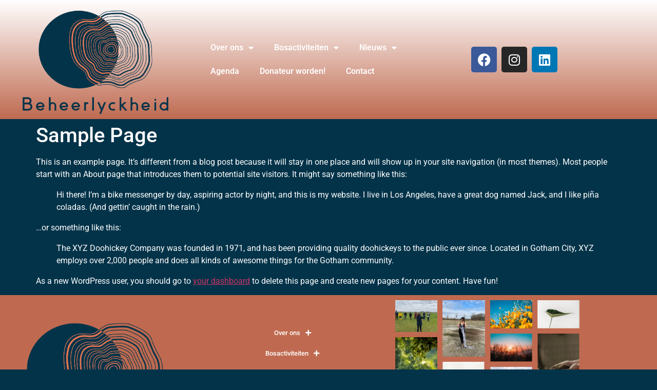

--- FILE ---
content_type: text/html; charset=UTF-8
request_url: https://beheerlyckheid.nl/sample-page/
body_size: 14302
content:
<!doctype html>
<html lang="en-US">
<head>
	<meta charset="UTF-8">
	<meta name="viewport" content="width=device-width, initial-scale=1">
	<link rel="profile" href="https://gmpg.org/xfn/11">
	<title>Sample Page &#8211; Beheerlyckheid</title>
<meta name='robots' content='max-image-preview:large' />
<link rel="alternate" type="application/rss+xml" title="Beheerlyckheid &raquo; Feed" href="https://beheerlyckheid.nl/feed/" />
<link rel="alternate" type="application/rss+xml" title="Beheerlyckheid &raquo; Comments Feed" href="https://beheerlyckheid.nl/comments/feed/" />
<link rel="alternate" type="text/calendar" title="Beheerlyckheid &raquo; iCal Feed" href="https://beheerlyckheid.nl/events/?ical=1" />
<link rel="alternate" type="application/rss+xml" title="Beheerlyckheid &raquo; Sample Page Comments Feed" href="https://beheerlyckheid.nl/sample-page/feed/" />
<link rel="alternate" title="oEmbed (JSON)" type="application/json+oembed" href="https://beheerlyckheid.nl/wp-json/oembed/1.0/embed?url=https%3A%2F%2Fbeheerlyckheid.nl%2Fsample-page%2F" />
<link rel="alternate" title="oEmbed (XML)" type="text/xml+oembed" href="https://beheerlyckheid.nl/wp-json/oembed/1.0/embed?url=https%3A%2F%2Fbeheerlyckheid.nl%2Fsample-page%2F&#038;format=xml" />
<style id='wp-img-auto-sizes-contain-inline-css'>
img:is([sizes=auto i],[sizes^="auto," i]){contain-intrinsic-size:3000px 1500px}
/*# sourceURL=wp-img-auto-sizes-contain-inline-css */
</style>
<style id='wp-emoji-styles-inline-css'>

	img.wp-smiley, img.emoji {
		display: inline !important;
		border: none !important;
		box-shadow: none !important;
		height: 1em !important;
		width: 1em !important;
		margin: 0 0.07em !important;
		vertical-align: -0.1em !important;
		background: none !important;
		padding: 0 !important;
	}
/*# sourceURL=wp-emoji-styles-inline-css */
</style>
<link rel='stylesheet' id='wp-block-library-css' href='https://beheerlyckheid.nl/wp-includes/css/dist/block-library/style.min.css?ver=6.9' media='all' />
<style id='global-styles-inline-css'>
:root{--wp--preset--aspect-ratio--square: 1;--wp--preset--aspect-ratio--4-3: 4/3;--wp--preset--aspect-ratio--3-4: 3/4;--wp--preset--aspect-ratio--3-2: 3/2;--wp--preset--aspect-ratio--2-3: 2/3;--wp--preset--aspect-ratio--16-9: 16/9;--wp--preset--aspect-ratio--9-16: 9/16;--wp--preset--color--black: #000000;--wp--preset--color--cyan-bluish-gray: #abb8c3;--wp--preset--color--white: #ffffff;--wp--preset--color--pale-pink: #f78da7;--wp--preset--color--vivid-red: #cf2e2e;--wp--preset--color--luminous-vivid-orange: #ff6900;--wp--preset--color--luminous-vivid-amber: #fcb900;--wp--preset--color--light-green-cyan: #7bdcb5;--wp--preset--color--vivid-green-cyan: #00d084;--wp--preset--color--pale-cyan-blue: #8ed1fc;--wp--preset--color--vivid-cyan-blue: #0693e3;--wp--preset--color--vivid-purple: #9b51e0;--wp--preset--gradient--vivid-cyan-blue-to-vivid-purple: linear-gradient(135deg,rgb(6,147,227) 0%,rgb(155,81,224) 100%);--wp--preset--gradient--light-green-cyan-to-vivid-green-cyan: linear-gradient(135deg,rgb(122,220,180) 0%,rgb(0,208,130) 100%);--wp--preset--gradient--luminous-vivid-amber-to-luminous-vivid-orange: linear-gradient(135deg,rgb(252,185,0) 0%,rgb(255,105,0) 100%);--wp--preset--gradient--luminous-vivid-orange-to-vivid-red: linear-gradient(135deg,rgb(255,105,0) 0%,rgb(207,46,46) 100%);--wp--preset--gradient--very-light-gray-to-cyan-bluish-gray: linear-gradient(135deg,rgb(238,238,238) 0%,rgb(169,184,195) 100%);--wp--preset--gradient--cool-to-warm-spectrum: linear-gradient(135deg,rgb(74,234,220) 0%,rgb(151,120,209) 20%,rgb(207,42,186) 40%,rgb(238,44,130) 60%,rgb(251,105,98) 80%,rgb(254,248,76) 100%);--wp--preset--gradient--blush-light-purple: linear-gradient(135deg,rgb(255,206,236) 0%,rgb(152,150,240) 100%);--wp--preset--gradient--blush-bordeaux: linear-gradient(135deg,rgb(254,205,165) 0%,rgb(254,45,45) 50%,rgb(107,0,62) 100%);--wp--preset--gradient--luminous-dusk: linear-gradient(135deg,rgb(255,203,112) 0%,rgb(199,81,192) 50%,rgb(65,88,208) 100%);--wp--preset--gradient--pale-ocean: linear-gradient(135deg,rgb(255,245,203) 0%,rgb(182,227,212) 50%,rgb(51,167,181) 100%);--wp--preset--gradient--electric-grass: linear-gradient(135deg,rgb(202,248,128) 0%,rgb(113,206,126) 100%);--wp--preset--gradient--midnight: linear-gradient(135deg,rgb(2,3,129) 0%,rgb(40,116,252) 100%);--wp--preset--font-size--small: 13px;--wp--preset--font-size--medium: 20px;--wp--preset--font-size--large: 36px;--wp--preset--font-size--x-large: 42px;--wp--preset--spacing--20: 0.44rem;--wp--preset--spacing--30: 0.67rem;--wp--preset--spacing--40: 1rem;--wp--preset--spacing--50: 1.5rem;--wp--preset--spacing--60: 2.25rem;--wp--preset--spacing--70: 3.38rem;--wp--preset--spacing--80: 5.06rem;--wp--preset--shadow--natural: 6px 6px 9px rgba(0, 0, 0, 0.2);--wp--preset--shadow--deep: 12px 12px 50px rgba(0, 0, 0, 0.4);--wp--preset--shadow--sharp: 6px 6px 0px rgba(0, 0, 0, 0.2);--wp--preset--shadow--outlined: 6px 6px 0px -3px rgb(255, 255, 255), 6px 6px rgb(0, 0, 0);--wp--preset--shadow--crisp: 6px 6px 0px rgb(0, 0, 0);}:root { --wp--style--global--content-size: 800px;--wp--style--global--wide-size: 1200px; }:where(body) { margin: 0; }.wp-site-blocks > .alignleft { float: left; margin-right: 2em; }.wp-site-blocks > .alignright { float: right; margin-left: 2em; }.wp-site-blocks > .aligncenter { justify-content: center; margin-left: auto; margin-right: auto; }:where(.wp-site-blocks) > * { margin-block-start: 24px; margin-block-end: 0; }:where(.wp-site-blocks) > :first-child { margin-block-start: 0; }:where(.wp-site-blocks) > :last-child { margin-block-end: 0; }:root { --wp--style--block-gap: 24px; }:root :where(.is-layout-flow) > :first-child{margin-block-start: 0;}:root :where(.is-layout-flow) > :last-child{margin-block-end: 0;}:root :where(.is-layout-flow) > *{margin-block-start: 24px;margin-block-end: 0;}:root :where(.is-layout-constrained) > :first-child{margin-block-start: 0;}:root :where(.is-layout-constrained) > :last-child{margin-block-end: 0;}:root :where(.is-layout-constrained) > *{margin-block-start: 24px;margin-block-end: 0;}:root :where(.is-layout-flex){gap: 24px;}:root :where(.is-layout-grid){gap: 24px;}.is-layout-flow > .alignleft{float: left;margin-inline-start: 0;margin-inline-end: 2em;}.is-layout-flow > .alignright{float: right;margin-inline-start: 2em;margin-inline-end: 0;}.is-layout-flow > .aligncenter{margin-left: auto !important;margin-right: auto !important;}.is-layout-constrained > .alignleft{float: left;margin-inline-start: 0;margin-inline-end: 2em;}.is-layout-constrained > .alignright{float: right;margin-inline-start: 2em;margin-inline-end: 0;}.is-layout-constrained > .aligncenter{margin-left: auto !important;margin-right: auto !important;}.is-layout-constrained > :where(:not(.alignleft):not(.alignright):not(.alignfull)){max-width: var(--wp--style--global--content-size);margin-left: auto !important;margin-right: auto !important;}.is-layout-constrained > .alignwide{max-width: var(--wp--style--global--wide-size);}body .is-layout-flex{display: flex;}.is-layout-flex{flex-wrap: wrap;align-items: center;}.is-layout-flex > :is(*, div){margin: 0;}body .is-layout-grid{display: grid;}.is-layout-grid > :is(*, div){margin: 0;}body{padding-top: 0px;padding-right: 0px;padding-bottom: 0px;padding-left: 0px;}a:where(:not(.wp-element-button)){text-decoration: underline;}:root :where(.wp-element-button, .wp-block-button__link){background-color: #32373c;border-width: 0;color: #fff;font-family: inherit;font-size: inherit;font-style: inherit;font-weight: inherit;letter-spacing: inherit;line-height: inherit;padding-top: calc(0.667em + 2px);padding-right: calc(1.333em + 2px);padding-bottom: calc(0.667em + 2px);padding-left: calc(1.333em + 2px);text-decoration: none;text-transform: inherit;}.has-black-color{color: var(--wp--preset--color--black) !important;}.has-cyan-bluish-gray-color{color: var(--wp--preset--color--cyan-bluish-gray) !important;}.has-white-color{color: var(--wp--preset--color--white) !important;}.has-pale-pink-color{color: var(--wp--preset--color--pale-pink) !important;}.has-vivid-red-color{color: var(--wp--preset--color--vivid-red) !important;}.has-luminous-vivid-orange-color{color: var(--wp--preset--color--luminous-vivid-orange) !important;}.has-luminous-vivid-amber-color{color: var(--wp--preset--color--luminous-vivid-amber) !important;}.has-light-green-cyan-color{color: var(--wp--preset--color--light-green-cyan) !important;}.has-vivid-green-cyan-color{color: var(--wp--preset--color--vivid-green-cyan) !important;}.has-pale-cyan-blue-color{color: var(--wp--preset--color--pale-cyan-blue) !important;}.has-vivid-cyan-blue-color{color: var(--wp--preset--color--vivid-cyan-blue) !important;}.has-vivid-purple-color{color: var(--wp--preset--color--vivid-purple) !important;}.has-black-background-color{background-color: var(--wp--preset--color--black) !important;}.has-cyan-bluish-gray-background-color{background-color: var(--wp--preset--color--cyan-bluish-gray) !important;}.has-white-background-color{background-color: var(--wp--preset--color--white) !important;}.has-pale-pink-background-color{background-color: var(--wp--preset--color--pale-pink) !important;}.has-vivid-red-background-color{background-color: var(--wp--preset--color--vivid-red) !important;}.has-luminous-vivid-orange-background-color{background-color: var(--wp--preset--color--luminous-vivid-orange) !important;}.has-luminous-vivid-amber-background-color{background-color: var(--wp--preset--color--luminous-vivid-amber) !important;}.has-light-green-cyan-background-color{background-color: var(--wp--preset--color--light-green-cyan) !important;}.has-vivid-green-cyan-background-color{background-color: var(--wp--preset--color--vivid-green-cyan) !important;}.has-pale-cyan-blue-background-color{background-color: var(--wp--preset--color--pale-cyan-blue) !important;}.has-vivid-cyan-blue-background-color{background-color: var(--wp--preset--color--vivid-cyan-blue) !important;}.has-vivid-purple-background-color{background-color: var(--wp--preset--color--vivid-purple) !important;}.has-black-border-color{border-color: var(--wp--preset--color--black) !important;}.has-cyan-bluish-gray-border-color{border-color: var(--wp--preset--color--cyan-bluish-gray) !important;}.has-white-border-color{border-color: var(--wp--preset--color--white) !important;}.has-pale-pink-border-color{border-color: var(--wp--preset--color--pale-pink) !important;}.has-vivid-red-border-color{border-color: var(--wp--preset--color--vivid-red) !important;}.has-luminous-vivid-orange-border-color{border-color: var(--wp--preset--color--luminous-vivid-orange) !important;}.has-luminous-vivid-amber-border-color{border-color: var(--wp--preset--color--luminous-vivid-amber) !important;}.has-light-green-cyan-border-color{border-color: var(--wp--preset--color--light-green-cyan) !important;}.has-vivid-green-cyan-border-color{border-color: var(--wp--preset--color--vivid-green-cyan) !important;}.has-pale-cyan-blue-border-color{border-color: var(--wp--preset--color--pale-cyan-blue) !important;}.has-vivid-cyan-blue-border-color{border-color: var(--wp--preset--color--vivid-cyan-blue) !important;}.has-vivid-purple-border-color{border-color: var(--wp--preset--color--vivid-purple) !important;}.has-vivid-cyan-blue-to-vivid-purple-gradient-background{background: var(--wp--preset--gradient--vivid-cyan-blue-to-vivid-purple) !important;}.has-light-green-cyan-to-vivid-green-cyan-gradient-background{background: var(--wp--preset--gradient--light-green-cyan-to-vivid-green-cyan) !important;}.has-luminous-vivid-amber-to-luminous-vivid-orange-gradient-background{background: var(--wp--preset--gradient--luminous-vivid-amber-to-luminous-vivid-orange) !important;}.has-luminous-vivid-orange-to-vivid-red-gradient-background{background: var(--wp--preset--gradient--luminous-vivid-orange-to-vivid-red) !important;}.has-very-light-gray-to-cyan-bluish-gray-gradient-background{background: var(--wp--preset--gradient--very-light-gray-to-cyan-bluish-gray) !important;}.has-cool-to-warm-spectrum-gradient-background{background: var(--wp--preset--gradient--cool-to-warm-spectrum) !important;}.has-blush-light-purple-gradient-background{background: var(--wp--preset--gradient--blush-light-purple) !important;}.has-blush-bordeaux-gradient-background{background: var(--wp--preset--gradient--blush-bordeaux) !important;}.has-luminous-dusk-gradient-background{background: var(--wp--preset--gradient--luminous-dusk) !important;}.has-pale-ocean-gradient-background{background: var(--wp--preset--gradient--pale-ocean) !important;}.has-electric-grass-gradient-background{background: var(--wp--preset--gradient--electric-grass) !important;}.has-midnight-gradient-background{background: var(--wp--preset--gradient--midnight) !important;}.has-small-font-size{font-size: var(--wp--preset--font-size--small) !important;}.has-medium-font-size{font-size: var(--wp--preset--font-size--medium) !important;}.has-large-font-size{font-size: var(--wp--preset--font-size--large) !important;}.has-x-large-font-size{font-size: var(--wp--preset--font-size--x-large) !important;}
:root :where(.wp-block-pullquote){font-size: 1.5em;line-height: 1.6;}
/*# sourceURL=global-styles-inline-css */
</style>
<link rel='stylesheet' id='paytium-public-css' href='https://beheerlyckheid.nl/wp-content/plugins/paytium/public/css/public.css?ver=5.0.1' media='all' />
<link rel='stylesheet' id='paytium-jquery-ui-css' href='https://beheerlyckheid.nl/wp-content/plugins/paytium/public/css/jquery-ui.css?ver=5.0.1' media='all' />
<link rel='stylesheet' id='tribe-events-v2-single-skeleton-css' href='https://beheerlyckheid.nl/wp-content/plugins/the-events-calendar/build/css/tribe-events-single-skeleton.css?ver=6.15.14' media='all' />
<link rel='stylesheet' id='tribe-events-v2-single-skeleton-full-css' href='https://beheerlyckheid.nl/wp-content/plugins/the-events-calendar/build/css/tribe-events-single-full.css?ver=6.15.14' media='all' />
<link rel='stylesheet' id='tec-events-elementor-widgets-base-styles-css' href='https://beheerlyckheid.nl/wp-content/plugins/the-events-calendar/build/css/integrations/plugins/elementor/widgets/widget-base.css?ver=6.15.14' media='all' />
<link rel='stylesheet' id='hello-elementor-css' href='https://beheerlyckheid.nl/wp-content/themes/hello-elementor/assets/css/reset.css?ver=3.4.5' media='all' />
<link rel='stylesheet' id='hello-elementor-theme-style-css' href='https://beheerlyckheid.nl/wp-content/themes/hello-elementor/assets/css/theme.css?ver=3.4.5' media='all' />
<link rel='stylesheet' id='hello-elementor-header-footer-css' href='https://beheerlyckheid.nl/wp-content/themes/hello-elementor/assets/css/header-footer.css?ver=3.4.5' media='all' />
<link rel='stylesheet' id='elementor-frontend-css' href='https://beheerlyckheid.nl/wp-content/plugins/elementor/assets/css/frontend.min.css?ver=3.34.1' media='all' />
<link rel='stylesheet' id='elementor-post-5-css' href='https://beheerlyckheid.nl/wp-content/uploads/elementor/css/post-5.css?ver=1768665701' media='all' />
<link rel='stylesheet' id='widget-image-css' href='https://beheerlyckheid.nl/wp-content/plugins/elementor/assets/css/widget-image.min.css?ver=3.34.1' media='all' />
<link rel='stylesheet' id='widget-nav-menu-css' href='https://beheerlyckheid.nl/wp-content/plugins/elementor-pro/assets/css/widget-nav-menu.min.css?ver=3.29.2' media='all' />
<link rel='stylesheet' id='widget-social-icons-css' href='https://beheerlyckheid.nl/wp-content/plugins/elementor/assets/css/widget-social-icons.min.css?ver=3.34.1' media='all' />
<link rel='stylesheet' id='e-apple-webkit-css' href='https://beheerlyckheid.nl/wp-content/plugins/elementor/assets/css/conditionals/apple-webkit.min.css?ver=3.34.1' media='all' />
<link rel='stylesheet' id='swiper-css' href='https://beheerlyckheid.nl/wp-content/plugins/elementor/assets/lib/swiper/v8/css/swiper.min.css?ver=8.4.5' media='all' />
<link rel='stylesheet' id='e-swiper-css' href='https://beheerlyckheid.nl/wp-content/plugins/elementor/assets/css/conditionals/e-swiper.min.css?ver=3.34.1' media='all' />
<link rel='stylesheet' id='widget-gallery-css' href='https://beheerlyckheid.nl/wp-content/plugins/elementor-pro/assets/css/widget-gallery.min.css?ver=3.29.2' media='all' />
<link rel='stylesheet' id='elementor-gallery-css' href='https://beheerlyckheid.nl/wp-content/plugins/elementor/assets/lib/e-gallery/css/e-gallery.min.css?ver=1.2.0' media='all' />
<link rel='stylesheet' id='e-transitions-css' href='https://beheerlyckheid.nl/wp-content/plugins/elementor-pro/assets/css/conditionals/transitions.min.css?ver=3.29.2' media='all' />
<link rel='stylesheet' id='widget-form-css' href='https://beheerlyckheid.nl/wp-content/plugins/elementor-pro/assets/css/widget-form.min.css?ver=3.29.2' media='all' />
<link rel='stylesheet' id='elementor-icons-css' href='https://beheerlyckheid.nl/wp-content/plugins/elementor/assets/lib/eicons/css/elementor-icons.min.css?ver=5.45.0' media='all' />
<link rel='stylesheet' id='elementor-post-26-css' href='https://beheerlyckheid.nl/wp-content/uploads/elementor/css/post-26.css?ver=1768665701' media='all' />
<link rel='stylesheet' id='elementor-post-38-css' href='https://beheerlyckheid.nl/wp-content/uploads/elementor/css/post-38.css?ver=1768665701' media='all' />
<link rel='stylesheet' id='eael-general-css' href='https://beheerlyckheid.nl/wp-content/plugins/essential-addons-for-elementor-lite/assets/front-end/css/view/general.min.css?ver=6.5.7' media='all' />
<link rel='stylesheet' id='elementor-gf-local-roboto-css' href='https://beheerlyckheid.nl/wp-content/uploads/elementor/google-fonts/css/roboto.css?ver=1742225361' media='all' />
<link rel='stylesheet' id='elementor-gf-local-robotoslab-css' href='https://beheerlyckheid.nl/wp-content/uploads/elementor/google-fonts/css/robotoslab.css?ver=1742225370' media='all' />
<link rel='stylesheet' id='elementor-icons-shared-0-css' href='https://beheerlyckheid.nl/wp-content/plugins/elementor/assets/lib/font-awesome/css/fontawesome.min.css?ver=5.15.3' media='all' />
<link rel='stylesheet' id='elementor-icons-fa-solid-css' href='https://beheerlyckheid.nl/wp-content/plugins/elementor/assets/lib/font-awesome/css/solid.min.css?ver=5.15.3' media='all' />
<link rel='stylesheet' id='elementor-icons-fa-brands-css' href='https://beheerlyckheid.nl/wp-content/plugins/elementor/assets/lib/font-awesome/css/brands.min.css?ver=5.15.3' media='all' />
<script src="https://beheerlyckheid.nl/wp-includes/js/jquery/jquery.min.js?ver=3.7.1" id="jquery-core-js"></script>
<script src="https://beheerlyckheid.nl/wp-includes/js/jquery/jquery-migrate.min.js?ver=3.4.1" id="jquery-migrate-js"></script>
<link rel="https://api.w.org/" href="https://beheerlyckheid.nl/wp-json/" /><link rel="alternate" title="JSON" type="application/json" href="https://beheerlyckheid.nl/wp-json/wp/v2/pages/2" /><link rel="EditURI" type="application/rsd+xml" title="RSD" href="https://beheerlyckheid.nl/xmlrpc.php?rsd" />
<meta name="generator" content="WordPress 6.9" />
<link rel="canonical" href="https://beheerlyckheid.nl/sample-page/" />
<link rel='shortlink' href='https://beheerlyckheid.nl/?p=2' />
<meta name="tec-api-version" content="v1"><meta name="tec-api-origin" content="https://beheerlyckheid.nl"><link rel="alternate" href="https://beheerlyckheid.nl/wp-json/tribe/events/v1/" /><meta name="generator" content="Elementor 3.34.1; features: additional_custom_breakpoints; settings: css_print_method-external, google_font-enabled, font_display-auto">
			<style>
				.e-con.e-parent:nth-of-type(n+4):not(.e-lazyloaded):not(.e-no-lazyload),
				.e-con.e-parent:nth-of-type(n+4):not(.e-lazyloaded):not(.e-no-lazyload) * {
					background-image: none !important;
				}
				@media screen and (max-height: 1024px) {
					.e-con.e-parent:nth-of-type(n+3):not(.e-lazyloaded):not(.e-no-lazyload),
					.e-con.e-parent:nth-of-type(n+3):not(.e-lazyloaded):not(.e-no-lazyload) * {
						background-image: none !important;
					}
				}
				@media screen and (max-height: 640px) {
					.e-con.e-parent:nth-of-type(n+2):not(.e-lazyloaded):not(.e-no-lazyload),
					.e-con.e-parent:nth-of-type(n+2):not(.e-lazyloaded):not(.e-no-lazyload) * {
						background-image: none !important;
					}
				}
			</style>
			<link rel="icon" href="https://beheerlyckheid.nl/wp-content/uploads/2022/08/cropped-BeheerlyckheidLogo-32x32.png" sizes="32x32" />
<link rel="icon" href="https://beheerlyckheid.nl/wp-content/uploads/2022/08/cropped-BeheerlyckheidLogo-192x192.png" sizes="192x192" />
<link rel="apple-touch-icon" href="https://beheerlyckheid.nl/wp-content/uploads/2022/08/cropped-BeheerlyckheidLogo-180x180.png" />
<meta name="msapplication-TileImage" content="https://beheerlyckheid.nl/wp-content/uploads/2022/08/cropped-BeheerlyckheidLogo-270x270.png" />
</head>
<body class="wp-singular page-template-default page page-id-2 wp-custom-logo wp-embed-responsive wp-theme-hello-elementor tribe-no-js hello-elementor-default elementor-default elementor-kit-5">


<a class="skip-link screen-reader-text" href="#content">Skip to content</a>

		<div data-elementor-type="header" data-elementor-id="26" class="elementor elementor-26 elementor-location-header" data-elementor-post-type="elementor_library">
					<section class="elementor-section elementor-top-section elementor-element elementor-element-55e20d1 elementor-section-height-min-height elementor-section-boxed elementor-section-height-default elementor-section-items-middle" data-id="55e20d1" data-element_type="section" data-settings="{&quot;background_background&quot;:&quot;gradient&quot;}">
						<div class="elementor-container elementor-column-gap-default">
					<div class="elementor-column elementor-col-33 elementor-top-column elementor-element elementor-element-a16ddc5" data-id="a16ddc5" data-element_type="column">
			<div class="elementor-widget-wrap elementor-element-populated">
						<div class="elementor-element elementor-element-02ce07e elementor-widget elementor-widget-image" data-id="02ce07e" data-element_type="widget" data-widget_type="image.default">
				<div class="elementor-widget-container">
																<a href="https://beheerlyckheid.nl/">
							<img fetchpriority="high" width="300" height="212" src="https://beheerlyckheid.nl/wp-content/uploads/2022/08/BeheerlyckheidLogo-300x212.png" class="attachment-medium size-medium wp-image-6" alt="" srcset="https://beheerlyckheid.nl/wp-content/uploads/2022/08/BeheerlyckheidLogo-300x212.png 300w, https://beheerlyckheid.nl/wp-content/uploads/2022/08/BeheerlyckheidLogo-768x544.png 768w, https://beheerlyckheid.nl/wp-content/uploads/2022/08/BeheerlyckheidLogo.png 959w" sizes="(max-width: 300px) 100vw, 300px" />								</a>
															</div>
				</div>
					</div>
		</div>
				<div class="elementor-column elementor-col-33 elementor-top-column elementor-element elementor-element-b84d59f" data-id="b84d59f" data-element_type="column">
			<div class="elementor-widget-wrap elementor-element-populated">
						<div class="elementor-element elementor-element-13b1633 elementor-widget__width-inherit elementor-nav-menu--dropdown-tablet elementor-nav-menu__text-align-aside elementor-nav-menu--toggle elementor-nav-menu--burger elementor-widget elementor-widget-nav-menu" data-id="13b1633" data-element_type="widget" data-settings="{&quot;layout&quot;:&quot;horizontal&quot;,&quot;submenu_icon&quot;:{&quot;value&quot;:&quot;&lt;i class=\&quot;fas fa-caret-down\&quot;&gt;&lt;\/i&gt;&quot;,&quot;library&quot;:&quot;fa-solid&quot;},&quot;toggle&quot;:&quot;burger&quot;}" data-widget_type="nav-menu.default">
				<div class="elementor-widget-container">
								<nav aria-label="Menu" class="elementor-nav-menu--main elementor-nav-menu__container elementor-nav-menu--layout-horizontal e--pointer-underline e--animation-fade">
				<ul id="menu-1-13b1633" class="elementor-nav-menu"><li class="menu-item menu-item-type-post_type menu-item-object-page menu-item-has-children menu-item-143"><a href="https://beheerlyckheid.nl/over-ons/" class="elementor-item">Over ons</a>
<ul class="sub-menu elementor-nav-menu--dropdown">
	<li class="menu-item menu-item-type-post_type menu-item-object-page menu-item-144"><a href="https://beheerlyckheid.nl/wat-ons-drijft/" class="elementor-sub-item">Wat ons drijft</a></li>
	<li class="menu-item menu-item-type-post_type menu-item-object-page menu-item-146"><a href="https://beheerlyckheid.nl/over-ons-voedselbos/" class="elementor-sub-item">Over ons voedselbos</a></li>
	<li class="menu-item menu-item-type-post_type menu-item-object-page menu-item-473"><a href="https://beheerlyckheid.nl/partners/" class="elementor-sub-item">Partners</a></li>
</ul>
</li>
<li class="menu-item menu-item-type-post_type menu-item-object-page menu-item-has-children menu-item-474"><a href="https://beheerlyckheid.nl/bosactiviteiten/" class="elementor-item">Bosactiviteiten</a>
<ul class="sub-menu elementor-nav-menu--dropdown">
	<li class="menu-item menu-item-type-post_type menu-item-object-page menu-item-204"><a href="https://beheerlyckheid.nl/educatie/" class="elementor-sub-item">Educatie</a></li>
	<li class="menu-item menu-item-type-post_type menu-item-object-page menu-item-150"><a href="https://beheerlyckheid.nl/advies/" class="elementor-sub-item">Advies</a></li>
	<li class="menu-item menu-item-type-post_type menu-item-object-page menu-item-152"><a href="https://beheerlyckheid.nl/coaching-en-businesstraining/" class="elementor-sub-item">Coaching en Businesstraining</a></li>
	<li class="menu-item menu-item-type-post_type menu-item-object-page menu-item-151"><a href="https://beheerlyckheid.nl/beleving-events/" class="elementor-sub-item">Beleving / Events</a></li>
	<li class="menu-item menu-item-type-post_type menu-item-object-page menu-item-966"><a href="https://beheerlyckheid.nl/stagelopen/" class="elementor-sub-item">Stagelopen</a></li>
</ul>
</li>
<li class="menu-item menu-item-type-post_type menu-item-object-page menu-item-has-children menu-item-154"><a href="https://beheerlyckheid.nl/nieuws/" class="elementor-item">Nieuws</a>
<ul class="sub-menu elementor-nav-menu--dropdown">
	<li class="menu-item menu-item-type-post_type menu-item-object-page menu-item-155"><a href="https://beheerlyckheid.nl/media/" class="elementor-sub-item">Gallerij</a></li>
	<li class="menu-item menu-item-type-post_type menu-item-object-page menu-item-623"><a href="https://beheerlyckheid.nl/recente-media/" class="elementor-sub-item">Recente media</a></li>
</ul>
</li>
<li class="menu-item menu-item-type-post_type menu-item-object-page menu-item-157"><a href="https://beheerlyckheid.nl/agenda/" class="elementor-item">Agenda</a></li>
<li class="menu-item menu-item-type-post_type menu-item-object-page menu-item-828"><a href="https://beheerlyckheid.nl/donateur-worden/" class="elementor-item">Donateur worden!</a></li>
<li class="menu-item menu-item-type-post_type menu-item-object-page menu-item-156"><a href="https://beheerlyckheid.nl/contact/" class="elementor-item">Contact</a></li>
</ul>			</nav>
					<div class="elementor-menu-toggle" role="button" tabindex="0" aria-label="Menu Toggle" aria-expanded="false">
			<i aria-hidden="true" role="presentation" class="elementor-menu-toggle__icon--open eicon-menu-bar"></i><i aria-hidden="true" role="presentation" class="elementor-menu-toggle__icon--close eicon-close"></i>		</div>
					<nav class="elementor-nav-menu--dropdown elementor-nav-menu__container" aria-hidden="true">
				<ul id="menu-2-13b1633" class="elementor-nav-menu"><li class="menu-item menu-item-type-post_type menu-item-object-page menu-item-has-children menu-item-143"><a href="https://beheerlyckheid.nl/over-ons/" class="elementor-item" tabindex="-1">Over ons</a>
<ul class="sub-menu elementor-nav-menu--dropdown">
	<li class="menu-item menu-item-type-post_type menu-item-object-page menu-item-144"><a href="https://beheerlyckheid.nl/wat-ons-drijft/" class="elementor-sub-item" tabindex="-1">Wat ons drijft</a></li>
	<li class="menu-item menu-item-type-post_type menu-item-object-page menu-item-146"><a href="https://beheerlyckheid.nl/over-ons-voedselbos/" class="elementor-sub-item" tabindex="-1">Over ons voedselbos</a></li>
	<li class="menu-item menu-item-type-post_type menu-item-object-page menu-item-473"><a href="https://beheerlyckheid.nl/partners/" class="elementor-sub-item" tabindex="-1">Partners</a></li>
</ul>
</li>
<li class="menu-item menu-item-type-post_type menu-item-object-page menu-item-has-children menu-item-474"><a href="https://beheerlyckheid.nl/bosactiviteiten/" class="elementor-item" tabindex="-1">Bosactiviteiten</a>
<ul class="sub-menu elementor-nav-menu--dropdown">
	<li class="menu-item menu-item-type-post_type menu-item-object-page menu-item-204"><a href="https://beheerlyckheid.nl/educatie/" class="elementor-sub-item" tabindex="-1">Educatie</a></li>
	<li class="menu-item menu-item-type-post_type menu-item-object-page menu-item-150"><a href="https://beheerlyckheid.nl/advies/" class="elementor-sub-item" tabindex="-1">Advies</a></li>
	<li class="menu-item menu-item-type-post_type menu-item-object-page menu-item-152"><a href="https://beheerlyckheid.nl/coaching-en-businesstraining/" class="elementor-sub-item" tabindex="-1">Coaching en Businesstraining</a></li>
	<li class="menu-item menu-item-type-post_type menu-item-object-page menu-item-151"><a href="https://beheerlyckheid.nl/beleving-events/" class="elementor-sub-item" tabindex="-1">Beleving / Events</a></li>
	<li class="menu-item menu-item-type-post_type menu-item-object-page menu-item-966"><a href="https://beheerlyckheid.nl/stagelopen/" class="elementor-sub-item" tabindex="-1">Stagelopen</a></li>
</ul>
</li>
<li class="menu-item menu-item-type-post_type menu-item-object-page menu-item-has-children menu-item-154"><a href="https://beheerlyckheid.nl/nieuws/" class="elementor-item" tabindex="-1">Nieuws</a>
<ul class="sub-menu elementor-nav-menu--dropdown">
	<li class="menu-item menu-item-type-post_type menu-item-object-page menu-item-155"><a href="https://beheerlyckheid.nl/media/" class="elementor-sub-item" tabindex="-1">Gallerij</a></li>
	<li class="menu-item menu-item-type-post_type menu-item-object-page menu-item-623"><a href="https://beheerlyckheid.nl/recente-media/" class="elementor-sub-item" tabindex="-1">Recente media</a></li>
</ul>
</li>
<li class="menu-item menu-item-type-post_type menu-item-object-page menu-item-157"><a href="https://beheerlyckheid.nl/agenda/" class="elementor-item" tabindex="-1">Agenda</a></li>
<li class="menu-item menu-item-type-post_type menu-item-object-page menu-item-828"><a href="https://beheerlyckheid.nl/donateur-worden/" class="elementor-item" tabindex="-1">Donateur worden!</a></li>
<li class="menu-item menu-item-type-post_type menu-item-object-page menu-item-156"><a href="https://beheerlyckheid.nl/contact/" class="elementor-item" tabindex="-1">Contact</a></li>
</ul>			</nav>
						</div>
				</div>
					</div>
		</div>
				<div class="elementor-column elementor-col-33 elementor-top-column elementor-element elementor-element-e5415dc" data-id="e5415dc" data-element_type="column">
			<div class="elementor-widget-wrap elementor-element-populated">
						<div class="elementor-element elementor-element-576dd7e elementor-shape-rounded elementor-grid-0 e-grid-align-center elementor-widget elementor-widget-social-icons" data-id="576dd7e" data-element_type="widget" data-widget_type="social-icons.default">
				<div class="elementor-widget-container">
							<div class="elementor-social-icons-wrapper elementor-grid" role="list">
							<span class="elementor-grid-item" role="listitem">
					<a class="elementor-icon elementor-social-icon elementor-social-icon-facebook elementor-repeater-item-8aea39c" href="https://www.facebook.com/profile.php?id=100066913417592" target="_blank">
						<span class="elementor-screen-only">Facebook</span>
						<i aria-hidden="true" class="fab fa-facebook"></i>					</a>
				</span>
							<span class="elementor-grid-item" role="listitem">
					<a class="elementor-icon elementor-social-icon elementor-social-icon-instagram elementor-repeater-item-7218b15" href="https://www.instagram.com/beheerlyckheid/" target="_blank">
						<span class="elementor-screen-only">Instagram</span>
						<i aria-hidden="true" class="fab fa-instagram"></i>					</a>
				</span>
							<span class="elementor-grid-item" role="listitem">
					<a class="elementor-icon elementor-social-icon elementor-social-icon-linkedin elementor-repeater-item-fa25c20" target="_blank">
						<span class="elementor-screen-only">Linkedin</span>
						<i aria-hidden="true" class="fab fa-linkedin"></i>					</a>
				</span>
					</div>
						</div>
				</div>
					</div>
		</div>
					</div>
		</section>
				</div>
		
<main id="content" class="site-main post-2 page type-page status-publish hentry">

			<div class="page-header">
			<h1 class="entry-title">Sample Page</h1>		</div>
	
	<div class="page-content">
		
<p>This is an example page. It&#8217;s different from a blog post because it will stay in one place and will show up in your site navigation (in most themes). Most people start with an About page that introduces them to potential site visitors. It might say something like this:</p>



<blockquote class="wp-block-quote is-layout-flow wp-block-quote-is-layout-flow"><p>Hi there! I&#8217;m a bike messenger by day, aspiring actor by night, and this is my website. I live in Los Angeles, have a great dog named Jack, and I like pi&#241;a coladas. (And gettin&#8217; caught in the rain.)</p></blockquote>



<p>&#8230;or something like this:</p>



<blockquote class="wp-block-quote is-layout-flow wp-block-quote-is-layout-flow"><p>The XYZ Doohickey Company was founded in 1971, and has been providing quality doohickeys to the public ever since. Located in Gotham City, XYZ employs over 2,000 people and does all kinds of awesome things for the Gotham community.</p></blockquote>



<p>As a new WordPress user, you should go to <a href="https://beheerlyckheid.nl/wp-admin/">your dashboard</a> to delete this page and create new pages for your content. Have fun!</p>

		
			</div>

	
</main>

			<div data-elementor-type="footer" data-elementor-id="38" class="elementor elementor-38 elementor-location-footer" data-elementor-post-type="elementor_library">
					<section class="elementor-section elementor-top-section elementor-element elementor-element-e6ad97f elementor-section-height-min-height elementor-section-boxed elementor-section-height-default elementor-section-items-middle" data-id="e6ad97f" data-element_type="section" data-settings="{&quot;background_background&quot;:&quot;gradient&quot;}">
						<div class="elementor-container elementor-column-gap-default">
					<div class="elementor-column elementor-col-33 elementor-top-column elementor-element elementor-element-5cfe60c" data-id="5cfe60c" data-element_type="column">
			<div class="elementor-widget-wrap elementor-element-populated">
						<div class="elementor-element elementor-element-25365a7 elementor-widget elementor-widget-image" data-id="25365a7" data-element_type="widget" data-widget_type="image.default">
				<div class="elementor-widget-container">
															<img width="800" height="566" src="https://beheerlyckheid.nl/wp-content/uploads/2022/08/BeheerlyckheidLogo.png" class="attachment-large size-large wp-image-6" alt="" srcset="https://beheerlyckheid.nl/wp-content/uploads/2022/08/BeheerlyckheidLogo.png 959w, https://beheerlyckheid.nl/wp-content/uploads/2022/08/BeheerlyckheidLogo-300x212.png 300w, https://beheerlyckheid.nl/wp-content/uploads/2022/08/BeheerlyckheidLogo-768x544.png 768w" sizes="(max-width: 800px) 100vw, 800px" />															</div>
				</div>
					</div>
		</div>
				<div class="elementor-column elementor-col-33 elementor-top-column elementor-element elementor-element-1a49ae5" data-id="1a49ae5" data-element_type="column">
			<div class="elementor-widget-wrap elementor-element-populated">
						<div class="elementor-element elementor-element-8b7430f elementor-nav-menu__text-align-center elementor-widget elementor-widget-nav-menu" data-id="8b7430f" data-element_type="widget" data-settings="{&quot;layout&quot;:&quot;dropdown&quot;,&quot;submenu_icon&quot;:{&quot;value&quot;:&quot;&lt;i class=\&quot;fas fa-plus\&quot;&gt;&lt;\/i&gt;&quot;,&quot;library&quot;:&quot;fa-solid&quot;}}" data-widget_type="nav-menu.default">
				<div class="elementor-widget-container">
								<nav class="elementor-nav-menu--dropdown elementor-nav-menu__container" aria-hidden="true">
				<ul id="menu-2-8b7430f" class="elementor-nav-menu"><li class="menu-item menu-item-type-post_type menu-item-object-page menu-item-has-children menu-item-143"><a href="https://beheerlyckheid.nl/over-ons/" class="elementor-item" tabindex="-1">Over ons</a>
<ul class="sub-menu elementor-nav-menu--dropdown">
	<li class="menu-item menu-item-type-post_type menu-item-object-page menu-item-144"><a href="https://beheerlyckheid.nl/wat-ons-drijft/" class="elementor-sub-item" tabindex="-1">Wat ons drijft</a></li>
	<li class="menu-item menu-item-type-post_type menu-item-object-page menu-item-146"><a href="https://beheerlyckheid.nl/over-ons-voedselbos/" class="elementor-sub-item" tabindex="-1">Over ons voedselbos</a></li>
	<li class="menu-item menu-item-type-post_type menu-item-object-page menu-item-473"><a href="https://beheerlyckheid.nl/partners/" class="elementor-sub-item" tabindex="-1">Partners</a></li>
</ul>
</li>
<li class="menu-item menu-item-type-post_type menu-item-object-page menu-item-has-children menu-item-474"><a href="https://beheerlyckheid.nl/bosactiviteiten/" class="elementor-item" tabindex="-1">Bosactiviteiten</a>
<ul class="sub-menu elementor-nav-menu--dropdown">
	<li class="menu-item menu-item-type-post_type menu-item-object-page menu-item-204"><a href="https://beheerlyckheid.nl/educatie/" class="elementor-sub-item" tabindex="-1">Educatie</a></li>
	<li class="menu-item menu-item-type-post_type menu-item-object-page menu-item-150"><a href="https://beheerlyckheid.nl/advies/" class="elementor-sub-item" tabindex="-1">Advies</a></li>
	<li class="menu-item menu-item-type-post_type menu-item-object-page menu-item-152"><a href="https://beheerlyckheid.nl/coaching-en-businesstraining/" class="elementor-sub-item" tabindex="-1">Coaching en Businesstraining</a></li>
	<li class="menu-item menu-item-type-post_type menu-item-object-page menu-item-151"><a href="https://beheerlyckheid.nl/beleving-events/" class="elementor-sub-item" tabindex="-1">Beleving / Events</a></li>
	<li class="menu-item menu-item-type-post_type menu-item-object-page menu-item-966"><a href="https://beheerlyckheid.nl/stagelopen/" class="elementor-sub-item" tabindex="-1">Stagelopen</a></li>
</ul>
</li>
<li class="menu-item menu-item-type-post_type menu-item-object-page menu-item-has-children menu-item-154"><a href="https://beheerlyckheid.nl/nieuws/" class="elementor-item" tabindex="-1">Nieuws</a>
<ul class="sub-menu elementor-nav-menu--dropdown">
	<li class="menu-item menu-item-type-post_type menu-item-object-page menu-item-155"><a href="https://beheerlyckheid.nl/media/" class="elementor-sub-item" tabindex="-1">Gallerij</a></li>
	<li class="menu-item menu-item-type-post_type menu-item-object-page menu-item-623"><a href="https://beheerlyckheid.nl/recente-media/" class="elementor-sub-item" tabindex="-1">Recente media</a></li>
</ul>
</li>
<li class="menu-item menu-item-type-post_type menu-item-object-page menu-item-157"><a href="https://beheerlyckheid.nl/agenda/" class="elementor-item" tabindex="-1">Agenda</a></li>
<li class="menu-item menu-item-type-post_type menu-item-object-page menu-item-828"><a href="https://beheerlyckheid.nl/donateur-worden/" class="elementor-item" tabindex="-1">Donateur worden!</a></li>
<li class="menu-item menu-item-type-post_type menu-item-object-page menu-item-156"><a href="https://beheerlyckheid.nl/contact/" class="elementor-item" tabindex="-1">Contact</a></li>
</ul>			</nav>
						</div>
				</div>
					</div>
		</div>
				<div class="elementor-column elementor-col-33 elementor-top-column elementor-element elementor-element-73cddee" data-id="73cddee" data-element_type="column">
			<div class="elementor-widget-wrap elementor-element-populated">
						<div class="elementor-element elementor-element-0947808 elementor-widget elementor-widget-gallery" data-id="0947808" data-element_type="widget" data-settings="{&quot;gallery_layout&quot;:&quot;masonry&quot;,&quot;lazyload&quot;:&quot;yes&quot;,&quot;columns&quot;:4,&quot;columns_tablet&quot;:2,&quot;columns_mobile&quot;:1,&quot;gap&quot;:{&quot;unit&quot;:&quot;px&quot;,&quot;size&quot;:10,&quot;sizes&quot;:[]},&quot;gap_tablet&quot;:{&quot;unit&quot;:&quot;px&quot;,&quot;size&quot;:10,&quot;sizes&quot;:[]},&quot;gap_mobile&quot;:{&quot;unit&quot;:&quot;px&quot;,&quot;size&quot;:10,&quot;sizes&quot;:[]},&quot;link_to&quot;:&quot;file&quot;,&quot;overlay_background&quot;:&quot;yes&quot;,&quot;content_hover_animation&quot;:&quot;fade-in&quot;}" data-widget_type="gallery.default">
				<div class="elementor-widget-container">
							<div class="elementor-gallery__container">
							<a class="e-gallery-item elementor-gallery-item elementor-animated-content" href="https://beheerlyckheid.nl/wp-content/uploads/2022/08/foto-eerste-plantdag.jpg" data-elementor-open-lightbox="yes" data-elementor-lightbox-slideshow="0947808" data-elementor-lightbox-title="foto-eerste-plantdag" data-e-action-hash="#elementor-action%3Aaction%3Dlightbox%26settings%3DeyJpZCI6ODksInVybCI6Imh0dHBzOlwvXC9iZWhlZXJseWNraGVpZC5ubFwvd3AtY29udGVudFwvdXBsb2Fkc1wvMjAyMlwvMDhcL2ZvdG8tZWVyc3RlLXBsYW50ZGFnLmpwZyIsInNsaWRlc2hvdyI6IjA5NDc4MDgifQ%3D%3D">
					<div class="e-gallery-image elementor-gallery-item__image" data-thumbnail="https://beheerlyckheid.nl/wp-content/uploads/2022/08/foto-eerste-plantdag-300x225.jpg" data-width="300" data-height="225" aria-label="" role="img" ></div>
											<div class="elementor-gallery-item__overlay"></div>
														</a>
							<a class="e-gallery-item elementor-gallery-item elementor-animated-content" href="https://beheerlyckheid.nl/wp-content/uploads/2022/08/foto-coachen-rotated-1.jpg" data-elementor-open-lightbox="yes" data-elementor-lightbox-slideshow="0947808" data-elementor-lightbox-title="foto-coachen-rotated" data-e-action-hash="#elementor-action%3Aaction%3Dlightbox%26settings%3DeyJpZCI6ODgsInVybCI6Imh0dHBzOlwvXC9iZWhlZXJseWNraGVpZC5ubFwvd3AtY29udGVudFwvdXBsb2Fkc1wvMjAyMlwvMDhcL2ZvdG8tY29hY2hlbi1yb3RhdGVkLTEuanBnIiwic2xpZGVzaG93IjoiMDk0NzgwOCJ9">
					<div class="e-gallery-image elementor-gallery-item__image" data-thumbnail="https://beheerlyckheid.nl/wp-content/uploads/2022/08/foto-coachen-rotated-1-225x300.jpg" data-width="225" data-height="300" aria-label="" role="img" ></div>
											<div class="elementor-gallery-item__overlay"></div>
														</a>
							<a class="e-gallery-item elementor-gallery-item elementor-animated-content" href="https://beheerlyckheid.nl/wp-content/uploads/2022/08/sergey-shmidt-koy6FlCCy5s-unsplash-scaled.jpg" data-elementor-open-lightbox="yes" data-elementor-lightbox-slideshow="0947808" data-elementor-lightbox-title="sergey-shmidt-koy6FlCCy5s-unsplash" data-e-action-hash="#elementor-action%3Aaction%3Dlightbox%26settings%3DeyJpZCI6NjMsInVybCI6Imh0dHBzOlwvXC9iZWhlZXJseWNraGVpZC5ubFwvd3AtY29udGVudFwvdXBsb2Fkc1wvMjAyMlwvMDhcL3NlcmdleS1zaG1pZHQta295NkZsQ0N5NXMtdW5zcGxhc2gtc2NhbGVkLmpwZyIsInNsaWRlc2hvdyI6IjA5NDc4MDgifQ%3D%3D">
					<div class="e-gallery-image elementor-gallery-item__image" data-thumbnail="https://beheerlyckheid.nl/wp-content/uploads/2022/08/sergey-shmidt-koy6FlCCy5s-unsplash-300x200.jpg" data-width="300" data-height="200" aria-label="" role="img" ></div>
											<div class="elementor-gallery-item__overlay"></div>
														</a>
							<a class="e-gallery-item elementor-gallery-item elementor-animated-content" href="https://beheerlyckheid.nl/wp-content/uploads/2022/08/sarah-dorweiler-9Z1KRIfpBTM-unsplash-scaled.jpg" data-elementor-open-lightbox="yes" data-elementor-lightbox-slideshow="0947808" data-elementor-lightbox-title="sarah-dorweiler-9Z1KRIfpBTM-unsplash" data-e-action-hash="#elementor-action%3Aaction%3Dlightbox%26settings%3DeyJpZCI6NjIsInVybCI6Imh0dHBzOlwvXC9iZWhlZXJseWNraGVpZC5ubFwvd3AtY29udGVudFwvdXBsb2Fkc1wvMjAyMlwvMDhcL3NhcmFoLWRvcndlaWxlci05WjFLUklmcEJUTS11bnNwbGFzaC1zY2FsZWQuanBnIiwic2xpZGVzaG93IjoiMDk0NzgwOCJ9">
					<div class="e-gallery-image elementor-gallery-item__image" data-thumbnail="https://beheerlyckheid.nl/wp-content/uploads/2022/08/sarah-dorweiler-9Z1KRIfpBTM-unsplash-300x200.jpg" data-width="300" data-height="200" aria-label="" role="img" ></div>
											<div class="elementor-gallery-item__overlay"></div>
														</a>
							<a class="e-gallery-item elementor-gallery-item elementor-animated-content" href="https://beheerlyckheid.nl/wp-content/uploads/2022/08/oc-gonzalez-xg8z_KhSorQ-unsplash-scaled.jpg" data-elementor-open-lightbox="yes" data-elementor-lightbox-slideshow="0947808" data-elementor-lightbox-title="oc-gonzalez-xg8z_KhSorQ-unsplash" data-e-action-hash="#elementor-action%3Aaction%3Dlightbox%26settings%3DeyJpZCI6NjEsInVybCI6Imh0dHBzOlwvXC9iZWhlZXJseWNraGVpZC5ubFwvd3AtY29udGVudFwvdXBsb2Fkc1wvMjAyMlwvMDhcL29jLWdvbnphbGV6LXhnOHpfS2hTb3JRLXVuc3BsYXNoLXNjYWxlZC5qcGciLCJzbGlkZXNob3ciOiIwOTQ3ODA4In0%3D">
					<div class="e-gallery-image elementor-gallery-item__image" data-thumbnail="https://beheerlyckheid.nl/wp-content/uploads/2022/08/oc-gonzalez-xg8z_KhSorQ-unsplash-300x200.jpg" data-width="300" data-height="200" aria-label="" role="img" ></div>
											<div class="elementor-gallery-item__overlay"></div>
														</a>
							<a class="e-gallery-item elementor-gallery-item elementor-animated-content" href="https://beheerlyckheid.nl/wp-content/uploads/2022/08/gabriel-jimenez-jin4W1HqgL4-unsplash-scaled.jpg" data-elementor-open-lightbox="yes" data-elementor-lightbox-slideshow="0947808" data-elementor-lightbox-title="gabriel-jimenez-jin4W1HqgL4-unsplash" data-e-action-hash="#elementor-action%3Aaction%3Dlightbox%26settings%3DeyJpZCI6NTUsInVybCI6Imh0dHBzOlwvXC9iZWhlZXJseWNraGVpZC5ubFwvd3AtY29udGVudFwvdXBsb2Fkc1wvMjAyMlwvMDhcL2dhYnJpZWwtamltZW5lei1qaW40VzFIcWdMNC11bnNwbGFzaC1zY2FsZWQuanBnIiwic2xpZGVzaG93IjoiMDk0NzgwOCJ9">
					<div class="e-gallery-image elementor-gallery-item__image" data-thumbnail="https://beheerlyckheid.nl/wp-content/uploads/2022/08/gabriel-jimenez-jin4W1HqgL4-unsplash-200x300.jpg" data-width="200" data-height="300" aria-label="" role="img" ></div>
											<div class="elementor-gallery-item__overlay"></div>
														</a>
							<a class="e-gallery-item elementor-gallery-item elementor-animated-content" href="https://beheerlyckheid.nl/wp-content/uploads/2022/08/goutham-krishna-h5wvMCdOV3w-unsplash-scaled.jpg" data-elementor-open-lightbox="yes" data-elementor-lightbox-slideshow="0947808" data-elementor-lightbox-title="goutham-krishna-h5wvMCdOV3w-unsplash" data-e-action-hash="#elementor-action%3Aaction%3Dlightbox%26settings%3DeyJpZCI6NTYsInVybCI6Imh0dHBzOlwvXC9iZWhlZXJseWNraGVpZC5ubFwvd3AtY29udGVudFwvdXBsb2Fkc1wvMjAyMlwvMDhcL2dvdXRoYW0ta3Jpc2huYS1oNXd2TUNkT1Yzdy11bnNwbGFzaC1zY2FsZWQuanBnIiwic2xpZGVzaG93IjoiMDk0NzgwOCJ9">
					<div class="e-gallery-image elementor-gallery-item__image" data-thumbnail="https://beheerlyckheid.nl/wp-content/uploads/2022/08/goutham-krishna-h5wvMCdOV3w-unsplash-200x300.jpg" data-width="200" data-height="300" aria-label="" role="img" ></div>
											<div class="elementor-gallery-item__overlay"></div>
														</a>
							<a class="e-gallery-item elementor-gallery-item elementor-animated-content" href="https://beheerlyckheid.nl/wp-content/uploads/2022/08/henry-be-IicyiaPYGGI-unsplash-scaled.jpg" data-elementor-open-lightbox="yes" data-elementor-lightbox-slideshow="0947808" data-elementor-lightbox-title="henry-be-IicyiaPYGGI-unsplash" data-e-action-hash="#elementor-action%3Aaction%3Dlightbox%26settings%3DeyJpZCI6NTcsInVybCI6Imh0dHBzOlwvXC9iZWhlZXJseWNraGVpZC5ubFwvd3AtY29udGVudFwvdXBsb2Fkc1wvMjAyMlwvMDhcL2hlbnJ5LWJlLUlpY3lpYVBZR0dJLXVuc3BsYXNoLXNjYWxlZC5qcGciLCJzbGlkZXNob3ciOiIwOTQ3ODA4In0%3D">
					<div class="e-gallery-image elementor-gallery-item__image" data-thumbnail="https://beheerlyckheid.nl/wp-content/uploads/2022/08/henry-be-IicyiaPYGGI-unsplash-300x199.jpg" data-width="300" data-height="199" aria-label="" role="img" ></div>
											<div class="elementor-gallery-item__overlay"></div>
														</a>
							<a class="e-gallery-item elementor-gallery-item elementor-animated-content" href="https://beheerlyckheid.nl/wp-content/uploads/2022/08/IMG-20200831-WA0006-1536x1152-2.jpg" data-elementor-open-lightbox="yes" data-elementor-lightbox-slideshow="0947808" data-elementor-lightbox-title="IMG-20200831-WA0006-1536x1152" data-e-action-hash="#elementor-action%3Aaction%3Dlightbox%26settings%3DeyJpZCI6NTgsInVybCI6Imh0dHBzOlwvXC9iZWhlZXJseWNraGVpZC5ubFwvd3AtY29udGVudFwvdXBsb2Fkc1wvMjAyMlwvMDhcL0lNRy0yMDIwMDgzMS1XQTAwMDYtMTUzNngxMTUyLTIuanBnIiwic2xpZGVzaG93IjoiMDk0NzgwOCJ9">
					<div class="e-gallery-image elementor-gallery-item__image" data-thumbnail="https://beheerlyckheid.nl/wp-content/uploads/2022/08/IMG-20200831-WA0006-1536x1152-2-300x225.jpg" data-width="300" data-height="225" aria-label="" role="img" ></div>
											<div class="elementor-gallery-item__overlay"></div>
														</a>
							<a class="e-gallery-item elementor-gallery-item elementor-animated-content" href="https://beheerlyckheid.nl/wp-content/uploads/2022/08/nicole-logan-SbduGhcrbA-unsplash-scaled.jpg" data-elementor-open-lightbox="yes" data-elementor-lightbox-slideshow="0947808" data-elementor-lightbox-title="nicole-logan--SbduGhcrbA-unsplash" data-e-action-hash="#elementor-action%3Aaction%3Dlightbox%26settings%3DeyJpZCI6NjAsInVybCI6Imh0dHBzOlwvXC9iZWhlZXJseWNraGVpZC5ubFwvd3AtY29udGVudFwvdXBsb2Fkc1wvMjAyMlwvMDhcL25pY29sZS1sb2dhbi1TYmR1R2hjcmJBLXVuc3BsYXNoLXNjYWxlZC5qcGciLCJzbGlkZXNob3ciOiIwOTQ3ODA4In0%3D">
					<div class="e-gallery-image elementor-gallery-item__image" data-thumbnail="https://beheerlyckheid.nl/wp-content/uploads/2022/08/nicole-logan-SbduGhcrbA-unsplash-300x200.jpg" data-width="300" data-height="200" aria-label="" role="img" ></div>
											<div class="elementor-gallery-item__overlay"></div>
														</a>
							<a class="e-gallery-item elementor-gallery-item elementor-animated-content" href="https://beheerlyckheid.nl/wp-content/uploads/2022/08/deleece-cook-a1gD_OkPcRk-unsplash-scaled.jpg" data-elementor-open-lightbox="yes" data-elementor-lightbox-slideshow="0947808" data-elementor-lightbox-title="deleece-cook-a1gD_OkPcRk-unsplash" data-e-action-hash="#elementor-action%3Aaction%3Dlightbox%26settings%3DeyJpZCI6NTQsInVybCI6Imh0dHBzOlwvXC9iZWhlZXJseWNraGVpZC5ubFwvd3AtY29udGVudFwvdXBsb2Fkc1wvMjAyMlwvMDhcL2RlbGVlY2UtY29vay1hMWdEX09rUGNSay11bnNwbGFzaC1zY2FsZWQuanBnIiwic2xpZGVzaG93IjoiMDk0NzgwOCJ9">
					<div class="e-gallery-image elementor-gallery-item__image" data-thumbnail="https://beheerlyckheid.nl/wp-content/uploads/2022/08/deleece-cook-a1gD_OkPcRk-unsplash-205x300.jpg" data-width="205" data-height="300" aria-label="" role="img" ></div>
											<div class="elementor-gallery-item__overlay"></div>
														</a>
							<a class="e-gallery-item elementor-gallery-item elementor-animated-content" href="https://beheerlyckheid.nl/wp-content/uploads/2022/08/anton-darius-7Uf3lEJZOAc-unsplash-scaled.jpg" data-elementor-open-lightbox="yes" data-elementor-lightbox-slideshow="0947808" data-elementor-lightbox-title="anton-darius-7Uf3lEJZOAc-unsplash" data-e-action-hash="#elementor-action%3Aaction%3Dlightbox%26settings%3DeyJpZCI6NTMsInVybCI6Imh0dHBzOlwvXC9iZWhlZXJseWNraGVpZC5ubFwvd3AtY29udGVudFwvdXBsb2Fkc1wvMjAyMlwvMDhcL2FudG9uLWRhcml1cy03VWYzbEVKWk9BYy11bnNwbGFzaC1zY2FsZWQuanBnIiwic2xpZGVzaG93IjoiMDk0NzgwOCJ9">
					<div class="e-gallery-image elementor-gallery-item__image" data-thumbnail="https://beheerlyckheid.nl/wp-content/uploads/2022/08/anton-darius-7Uf3lEJZOAc-unsplash-207x300.jpg" data-width="207" data-height="300" aria-label="" role="img" ></div>
											<div class="elementor-gallery-item__overlay"></div>
														</a>
							<a class="e-gallery-item elementor-gallery-item elementor-animated-content" href="https://beheerlyckheid.nl/wp-content/uploads/2022/08/andrew-ridley-6KCS-7jbc-unsplash-scaled.jpg" data-elementor-open-lightbox="yes" data-elementor-lightbox-slideshow="0947808" data-elementor-lightbox-title="andrew-ridley-6KCS---7jbc-unsplash" data-e-action-hash="#elementor-action%3Aaction%3Dlightbox%26settings%3DeyJpZCI6NTEsInVybCI6Imh0dHBzOlwvXC9iZWhlZXJseWNraGVpZC5ubFwvd3AtY29udGVudFwvdXBsb2Fkc1wvMjAyMlwvMDhcL2FuZHJldy1yaWRsZXktNktDUy03amJjLXVuc3BsYXNoLXNjYWxlZC5qcGciLCJzbGlkZXNob3ciOiIwOTQ3ODA4In0%3D">
					<div class="e-gallery-image elementor-gallery-item__image" data-thumbnail="https://beheerlyckheid.nl/wp-content/uploads/2022/08/andrew-ridley-6KCS-7jbc-unsplash-300x225.jpg" data-width="300" data-height="225" aria-label="" role="img" ></div>
											<div class="elementor-gallery-item__overlay"></div>
														</a>
							<a class="e-gallery-item elementor-gallery-item elementor-animated-content" href="https://beheerlyckheid.nl/wp-content/uploads/2022/08/aaron-burden-yzgF-AQt1sQ-unsplash-scaled.jpg" data-elementor-open-lightbox="yes" data-elementor-lightbox-slideshow="0947808" data-elementor-lightbox-title="aaron-burden-yzgF-AQt1sQ-unsplash" data-e-action-hash="#elementor-action%3Aaction%3Dlightbox%26settings%3DeyJpZCI6NTAsInVybCI6Imh0dHBzOlwvXC9iZWhlZXJseWNraGVpZC5ubFwvd3AtY29udGVudFwvdXBsb2Fkc1wvMjAyMlwvMDhcL2Fhcm9uLWJ1cmRlbi15emdGLUFRdDFzUS11bnNwbGFzaC1zY2FsZWQuanBnIiwic2xpZGVzaG93IjoiMDk0NzgwOCJ9">
					<div class="e-gallery-image elementor-gallery-item__image" data-thumbnail="https://beheerlyckheid.nl/wp-content/uploads/2022/08/aaron-burden-yzgF-AQt1sQ-unsplash-300x225.jpg" data-width="300" data-height="225" aria-label="" role="img" ></div>
											<div class="elementor-gallery-item__overlay"></div>
														</a>
					</div>
					</div>
				</div>
					</div>
		</div>
					</div>
		</section>
				<section class="elementor-section elementor-top-section elementor-element elementor-element-9ad7d91 elementor-section-boxed elementor-section-height-default elementor-section-height-default" data-id="9ad7d91" data-element_type="section" data-settings="{&quot;background_background&quot;:&quot;gradient&quot;}">
						<div class="elementor-container elementor-column-gap-default">
					<div class="elementor-column elementor-col-50 elementor-top-column elementor-element elementor-element-43621be" data-id="43621be" data-element_type="column">
			<div class="elementor-widget-wrap elementor-element-populated">
						<div class="elementor-element elementor-element-ce016ff elementor-widget elementor-widget-text-editor" data-id="ce016ff" data-element_type="widget" data-widget_type="text-editor.default">
				<div class="elementor-widget-container">
									<p><b>Bedrijf: Gaia Impact VOF/ Beheerlyckheid</b></p>
<p><b>btw: NL861264502b01</b></p>
<p><b>KVK: 78105471</b></p>								</div>
				</div>
				<div class="elementor-element elementor-element-5f97107 elementor-widget elementor-widget-text-editor" data-id="5f97107" data-element_type="widget" data-widget_type="text-editor.default">
				<div class="elementor-widget-container">
									<pre><span style="color: #000000;">© 2024 All Rights Reserved by <a style="color: #000000;" href="http://www.donnemarketing.com">Donné Marketing</a></span></pre>								</div>
				</div>
					</div>
		</div>
				<div class="elementor-column elementor-col-50 elementor-top-column elementor-element elementor-element-88771ba" data-id="88771ba" data-element_type="column">
			<div class="elementor-widget-wrap elementor-element-populated">
						<div class="elementor-element elementor-element-8409744 elementor-button-align-stretch elementor-widget elementor-widget-form" data-id="8409744" data-element_type="widget" data-settings="{&quot;step_next_label&quot;:&quot;Next&quot;,&quot;step_previous_label&quot;:&quot;Previous&quot;,&quot;button_width&quot;:&quot;100&quot;,&quot;step_type&quot;:&quot;number_text&quot;,&quot;step_icon_shape&quot;:&quot;circle&quot;}" data-widget_type="form.default">
				<div class="elementor-widget-container">
							<form class="elementor-form" method="post" name="New Form">
			<input type="hidden" name="post_id" value="38"/>
			<input type="hidden" name="form_id" value="8409744"/>
			<input type="hidden" name="referer_title" value="Past Events from February 27, 2025 - March 27, 2025" />

			
			<div class="elementor-form-fields-wrapper elementor-labels-above">
								<div class="elementor-field-type-text elementor-field-group elementor-column elementor-field-group-name elementor-col-100 elementor-field-required elementor-mark-required">
												<label for="form-field-name" class="elementor-field-label">
								Naam							</label>
														<input size="1" type="text" name="form_fields[name]" id="form-field-name" class="elementor-field elementor-size-sm  elementor-field-textual" placeholder="Naam" required="required">
											</div>
								<div class="elementor-field-type-email elementor-field-group elementor-column elementor-field-group-email elementor-col-100 elementor-field-required elementor-mark-required">
												<label for="form-field-email" class="elementor-field-label">
								Email							</label>
														<input size="1" type="email" name="form_fields[email]" id="form-field-email" class="elementor-field elementor-size-sm  elementor-field-textual" placeholder="Email" required="required">
											</div>
								<div class="elementor-field-type-textarea elementor-field-group elementor-column elementor-field-group-message elementor-col-100 elementor-field-required elementor-mark-required">
												<label for="form-field-message" class="elementor-field-label">
								Bericht							</label>
						<textarea class="elementor-field-textual elementor-field  elementor-size-sm" name="form_fields[message]" id="form-field-message" rows="4" placeholder="Stuur ons een bericht." required="required"></textarea>				</div>
								<div class="elementor-field-group elementor-column elementor-field-type-submit elementor-col-100 e-form__buttons">
					<button class="elementor-button elementor-size-sm" type="submit">
						<span class="elementor-button-content-wrapper">
																						<span class="elementor-button-text">Send</span>
													</span>
					</button>
				</div>
			</div>
		</form>
						</div>
				</div>
					</div>
		</div>
					</div>
		</section>
				</div>
		
<script type="speculationrules">
{"prefetch":[{"source":"document","where":{"and":[{"href_matches":"/*"},{"not":{"href_matches":["/wp-*.php","/wp-admin/*","/wp-content/uploads/*","/wp-content/*","/wp-content/plugins/*","/wp-content/themes/hello-elementor/*","/*\\?(.+)"]}},{"not":{"selector_matches":"a[rel~=\"nofollow\"]"}},{"not":{"selector_matches":".no-prefetch, .no-prefetch a"}}]},"eagerness":"conservative"}]}
</script>
		<script>
		( function ( body ) {
			'use strict';
			body.className = body.className.replace( /\btribe-no-js\b/, 'tribe-js' );
		} )( document.body );
		</script>
		<script> /* <![CDATA[ */var tribe_l10n_datatables = {"aria":{"sort_ascending":": activate to sort column ascending","sort_descending":": activate to sort column descending"},"length_menu":"Show _MENU_ entries","empty_table":"No data available in table","info":"Showing _START_ to _END_ of _TOTAL_ entries","info_empty":"Showing 0 to 0 of 0 entries","info_filtered":"(filtered from _MAX_ total entries)","zero_records":"No matching records found","search":"Search:","all_selected_text":"All items on this page were selected. ","select_all_link":"Select all pages","clear_selection":"Clear Selection.","pagination":{"all":"All","next":"Next","previous":"Previous"},"select":{"rows":{"0":"","_":": Selected %d rows","1":": Selected 1 row"}},"datepicker":{"dayNames":["Sunday","Monday","Tuesday","Wednesday","Thursday","Friday","Saturday"],"dayNamesShort":["Sun","Mon","Tue","Wed","Thu","Fri","Sat"],"dayNamesMin":["S","M","T","W","T","F","S"],"monthNames":["January","February","March","April","May","June","July","August","September","October","November","December"],"monthNamesShort":["January","February","March","April","May","June","July","August","September","October","November","December"],"monthNamesMin":["Jan","Feb","Mar","Apr","May","Jun","Jul","Aug","Sep","Oct","Nov","Dec"],"nextText":"Next","prevText":"Prev","currentText":"Today","closeText":"Done","today":"Today","clear":"Clear"}};/* ]]> */ </script>			<script>
				const lazyloadRunObserver = () => {
					const lazyloadBackgrounds = document.querySelectorAll( `.e-con.e-parent:not(.e-lazyloaded)` );
					const lazyloadBackgroundObserver = new IntersectionObserver( ( entries ) => {
						entries.forEach( ( entry ) => {
							if ( entry.isIntersecting ) {
								let lazyloadBackground = entry.target;
								if( lazyloadBackground ) {
									lazyloadBackground.classList.add( 'e-lazyloaded' );
								}
								lazyloadBackgroundObserver.unobserve( entry.target );
							}
						});
					}, { rootMargin: '200px 0px 200px 0px' } );
					lazyloadBackgrounds.forEach( ( lazyloadBackground ) => {
						lazyloadBackgroundObserver.observe( lazyloadBackground );
					} );
				};
				const events = [
					'DOMContentLoaded',
					'elementor/lazyload/observe',
				];
				events.forEach( ( event ) => {
					document.addEventListener( event, lazyloadRunObserver );
				} );
			</script>
			<script src="https://beheerlyckheid.nl/wp-content/plugins/the-events-calendar/common/build/js/user-agent.js?ver=da75d0bdea6dde3898df" id="tec-user-agent-js"></script>
<script src="https://beheerlyckheid.nl/wp-content/plugins/paytium/public/js/parsley.min.js?ver=5.0.1" id="paytium-parsley-js"></script>
<script src="https://beheerlyckheid.nl/wp-includes/js/jquery/ui/core.min.js?ver=1.13.3" id="jquery-ui-core-js"></script>
<script src="https://beheerlyckheid.nl/wp-includes/js/jquery/ui/datepicker.min.js?ver=1.13.3" id="jquery-ui-datepicker-js"></script>
<script id="jquery-ui-datepicker-js-after">
jQuery(function(jQuery){jQuery.datepicker.setDefaults({"closeText":"Close","currentText":"Today","monthNames":["January","February","March","April","May","June","July","August","September","October","November","December"],"monthNamesShort":["Jan","Feb","Mar","Apr","May","Jun","Jul","Aug","Sep","Oct","Nov","Dec"],"nextText":"Next","prevText":"Previous","dayNames":["Sunday","Monday","Tuesday","Wednesday","Thursday","Friday","Saturday"],"dayNamesShort":["Sun","Mon","Tue","Wed","Thu","Fri","Sat"],"dayNamesMin":["S","M","T","W","T","F","S"],"dateFormat":"MM d, yy","firstDay":1,"isRTL":false});});
//# sourceURL=jquery-ui-datepicker-js-after
</script>
<script id="paytium-public-js-extra">
var pt = {"currency_symbol":"\u20ac","decimals":"2","thousands_separator":".","decimal_separator":",","debug":"","version":"paytium"};
var paytium_localize_script_vars = {"admin_ajax_url":"https://beheerlyckheid.nl/wp-admin/admin-ajax.php","amount_too_low":"No (valid) amount entered or amount is too low!","subscription_first_payment":"First payment:","field_is_required":"Field '%s' is required!","processing_please_wait":"Processing, please wait...","validation_failed":"Validation failed, please try again."};
//# sourceURL=paytium-public-js-extra
</script>
<script src="https://beheerlyckheid.nl/wp-content/plugins/paytium/public/js/public.js?ver=5.0.1" id="paytium-public-js"></script>
<script src="https://beheerlyckheid.nl/wp-content/themes/hello-elementor/assets/js/hello-frontend.js?ver=3.4.5" id="hello-theme-frontend-js"></script>
<script src="https://beheerlyckheid.nl/wp-content/plugins/elementor/assets/js/webpack.runtime.min.js?ver=3.34.1" id="elementor-webpack-runtime-js"></script>
<script src="https://beheerlyckheid.nl/wp-content/plugins/elementor/assets/js/frontend-modules.min.js?ver=3.34.1" id="elementor-frontend-modules-js"></script>
<script id="elementor-frontend-js-extra">
var EAELImageMaskingConfig = {"svg_dir_url":"https://beheerlyckheid.nl/wp-content/plugins/essential-addons-for-elementor-lite/assets/front-end/img/image-masking/svg-shapes/"};
//# sourceURL=elementor-frontend-js-extra
</script>
<script id="elementor-frontend-js-before">
var elementorFrontendConfig = {"environmentMode":{"edit":false,"wpPreview":false,"isScriptDebug":false},"i18n":{"shareOnFacebook":"Share on Facebook","shareOnTwitter":"Share on Twitter","pinIt":"Pin it","download":"Download","downloadImage":"Download image","fullscreen":"Fullscreen","zoom":"Zoom","share":"Share","playVideo":"Play Video","previous":"Previous","next":"Next","close":"Close","a11yCarouselPrevSlideMessage":"Previous slide","a11yCarouselNextSlideMessage":"Next slide","a11yCarouselFirstSlideMessage":"This is the first slide","a11yCarouselLastSlideMessage":"This is the last slide","a11yCarouselPaginationBulletMessage":"Go to slide"},"is_rtl":false,"breakpoints":{"xs":0,"sm":480,"md":768,"lg":1025,"xl":1440,"xxl":1600},"responsive":{"breakpoints":{"mobile":{"label":"Mobile Portrait","value":767,"default_value":767,"direction":"max","is_enabled":true},"mobile_extra":{"label":"Mobile Landscape","value":880,"default_value":880,"direction":"max","is_enabled":false},"tablet":{"label":"Tablet Portrait","value":1024,"default_value":1024,"direction":"max","is_enabled":true},"tablet_extra":{"label":"Tablet Landscape","value":1200,"default_value":1200,"direction":"max","is_enabled":false},"laptop":{"label":"Laptop","value":1366,"default_value":1366,"direction":"max","is_enabled":false},"widescreen":{"label":"Widescreen","value":2400,"default_value":2400,"direction":"min","is_enabled":false}},"hasCustomBreakpoints":false},"version":"3.34.1","is_static":false,"experimentalFeatures":{"additional_custom_breakpoints":true,"theme_builder_v2":true,"hello-theme-header-footer":true,"home_screen":true,"global_classes_should_enforce_capabilities":true,"e_variables":true,"cloud-library":true,"e_opt_in_v4_page":true,"e_interactions":true,"import-export-customization":true},"urls":{"assets":"https:\/\/beheerlyckheid.nl\/wp-content\/plugins\/elementor\/assets\/","ajaxurl":"https:\/\/beheerlyckheid.nl\/wp-admin\/admin-ajax.php","uploadUrl":"https:\/\/beheerlyckheid.nl\/wp-content\/uploads"},"nonces":{"floatingButtonsClickTracking":"64ed7cb8b6"},"swiperClass":"swiper","settings":{"page":[],"editorPreferences":[]},"kit":{"body_background_background":"classic","active_breakpoints":["viewport_mobile","viewport_tablet"],"global_image_lightbox":"yes","lightbox_enable_counter":"yes","lightbox_enable_fullscreen":"yes","lightbox_enable_zoom":"yes","lightbox_enable_share":"yes","lightbox_title_src":"title","lightbox_description_src":"description","hello_header_logo_type":"logo","hello_header_menu_layout":"horizontal","hello_footer_logo_type":"logo"},"post":{"id":2,"title":"Sample%20Page%20%E2%80%93%20Beheerlyckheid","excerpt":"","featuredImage":false}};
//# sourceURL=elementor-frontend-js-before
</script>
<script src="https://beheerlyckheid.nl/wp-content/plugins/elementor/assets/js/frontend.min.js?ver=3.34.1" id="elementor-frontend-js"></script>
<script src="https://beheerlyckheid.nl/wp-content/plugins/elementor-pro/assets/lib/smartmenus/jquery.smartmenus.min.js?ver=1.2.1" id="smartmenus-js"></script>
<script src="https://beheerlyckheid.nl/wp-content/plugins/elementor/assets/lib/swiper/v8/swiper.min.js?ver=8.4.5" id="swiper-js"></script>
<script src="https://beheerlyckheid.nl/wp-content/plugins/elementor/assets/lib/e-gallery/js/e-gallery.min.js?ver=1.2.0" id="elementor-gallery-js"></script>
<script id="eael-general-js-extra">
var localize = {"ajaxurl":"https://beheerlyckheid.nl/wp-admin/admin-ajax.php","nonce":"9aa4208e5f","i18n":{"added":"Added ","compare":"Compare","loading":"Loading..."},"eael_translate_text":{"required_text":"is a required field","invalid_text":"Invalid","billing_text":"Billing","shipping_text":"Shipping","fg_mfp_counter_text":"of"},"page_permalink":"https://beheerlyckheid.nl/sample-page/","cart_redirectition":"","cart_page_url":"","el_breakpoints":{"mobile":{"label":"Mobile Portrait","value":767,"default_value":767,"direction":"max","is_enabled":true},"mobile_extra":{"label":"Mobile Landscape","value":880,"default_value":880,"direction":"max","is_enabled":false},"tablet":{"label":"Tablet Portrait","value":1024,"default_value":1024,"direction":"max","is_enabled":true},"tablet_extra":{"label":"Tablet Landscape","value":1200,"default_value":1200,"direction":"max","is_enabled":false},"laptop":{"label":"Laptop","value":1366,"default_value":1366,"direction":"max","is_enabled":false},"widescreen":{"label":"Widescreen","value":2400,"default_value":2400,"direction":"min","is_enabled":false}}};
//# sourceURL=eael-general-js-extra
</script>
<script src="https://beheerlyckheid.nl/wp-content/plugins/essential-addons-for-elementor-lite/assets/front-end/js/view/general.min.js?ver=6.5.7" id="eael-general-js"></script>
<script src="https://beheerlyckheid.nl/wp-content/plugins/elementor-pro/assets/js/webpack-pro.runtime.min.js?ver=3.29.2" id="elementor-pro-webpack-runtime-js"></script>
<script src="https://beheerlyckheid.nl/wp-includes/js/dist/hooks.min.js?ver=dd5603f07f9220ed27f1" id="wp-hooks-js"></script>
<script src="https://beheerlyckheid.nl/wp-includes/js/dist/i18n.min.js?ver=c26c3dc7bed366793375" id="wp-i18n-js"></script>
<script id="wp-i18n-js-after">
wp.i18n.setLocaleData( { 'text direction\u0004ltr': [ 'ltr' ] } );
//# sourceURL=wp-i18n-js-after
</script>
<script id="elementor-pro-frontend-js-before">
var ElementorProFrontendConfig = {"ajaxurl":"https:\/\/beheerlyckheid.nl\/wp-admin\/admin-ajax.php","nonce":"fb9249e920","urls":{"assets":"https:\/\/beheerlyckheid.nl\/wp-content\/plugins\/elementor-pro\/assets\/","rest":"https:\/\/beheerlyckheid.nl\/wp-json\/"},"settings":{"lazy_load_background_images":true},"popup":{"hasPopUps":false},"shareButtonsNetworks":{"facebook":{"title":"Facebook","has_counter":true},"twitter":{"title":"Twitter"},"linkedin":{"title":"LinkedIn","has_counter":true},"pinterest":{"title":"Pinterest","has_counter":true},"reddit":{"title":"Reddit","has_counter":true},"vk":{"title":"VK","has_counter":true},"odnoklassniki":{"title":"OK","has_counter":true},"tumblr":{"title":"Tumblr"},"digg":{"title":"Digg"},"skype":{"title":"Skype"},"stumbleupon":{"title":"StumbleUpon","has_counter":true},"mix":{"title":"Mix"},"telegram":{"title":"Telegram"},"pocket":{"title":"Pocket","has_counter":true},"xing":{"title":"XING","has_counter":true},"whatsapp":{"title":"WhatsApp"},"email":{"title":"Email"},"print":{"title":"Print"},"x-twitter":{"title":"X"},"threads":{"title":"Threads"}},"facebook_sdk":{"lang":"en_US","app_id":""},"lottie":{"defaultAnimationUrl":"https:\/\/beheerlyckheid.nl\/wp-content\/plugins\/elementor-pro\/modules\/lottie\/assets\/animations\/default.json"}};
//# sourceURL=elementor-pro-frontend-js-before
</script>
<script src="https://beheerlyckheid.nl/wp-content/plugins/elementor-pro/assets/js/frontend.min.js?ver=3.29.2" id="elementor-pro-frontend-js"></script>
<script src="https://beheerlyckheid.nl/wp-content/plugins/elementor-pro/assets/js/elements-handlers.min.js?ver=3.29.2" id="pro-elements-handlers-js"></script>
<script id="wp-emoji-settings" type="application/json">
{"baseUrl":"https://s.w.org/images/core/emoji/17.0.2/72x72/","ext":".png","svgUrl":"https://s.w.org/images/core/emoji/17.0.2/svg/","svgExt":".svg","source":{"concatemoji":"https://beheerlyckheid.nl/wp-includes/js/wp-emoji-release.min.js?ver=6.9"}}
</script>
<script type="module">
/*! This file is auto-generated */
const a=JSON.parse(document.getElementById("wp-emoji-settings").textContent),o=(window._wpemojiSettings=a,"wpEmojiSettingsSupports"),s=["flag","emoji"];function i(e){try{var t={supportTests:e,timestamp:(new Date).valueOf()};sessionStorage.setItem(o,JSON.stringify(t))}catch(e){}}function c(e,t,n){e.clearRect(0,0,e.canvas.width,e.canvas.height),e.fillText(t,0,0);t=new Uint32Array(e.getImageData(0,0,e.canvas.width,e.canvas.height).data);e.clearRect(0,0,e.canvas.width,e.canvas.height),e.fillText(n,0,0);const a=new Uint32Array(e.getImageData(0,0,e.canvas.width,e.canvas.height).data);return t.every((e,t)=>e===a[t])}function p(e,t){e.clearRect(0,0,e.canvas.width,e.canvas.height),e.fillText(t,0,0);var n=e.getImageData(16,16,1,1);for(let e=0;e<n.data.length;e++)if(0!==n.data[e])return!1;return!0}function u(e,t,n,a){switch(t){case"flag":return n(e,"\ud83c\udff3\ufe0f\u200d\u26a7\ufe0f","\ud83c\udff3\ufe0f\u200b\u26a7\ufe0f")?!1:!n(e,"\ud83c\udde8\ud83c\uddf6","\ud83c\udde8\u200b\ud83c\uddf6")&&!n(e,"\ud83c\udff4\udb40\udc67\udb40\udc62\udb40\udc65\udb40\udc6e\udb40\udc67\udb40\udc7f","\ud83c\udff4\u200b\udb40\udc67\u200b\udb40\udc62\u200b\udb40\udc65\u200b\udb40\udc6e\u200b\udb40\udc67\u200b\udb40\udc7f");case"emoji":return!a(e,"\ud83e\u1fac8")}return!1}function f(e,t,n,a){let r;const o=(r="undefined"!=typeof WorkerGlobalScope&&self instanceof WorkerGlobalScope?new OffscreenCanvas(300,150):document.createElement("canvas")).getContext("2d",{willReadFrequently:!0}),s=(o.textBaseline="top",o.font="600 32px Arial",{});return e.forEach(e=>{s[e]=t(o,e,n,a)}),s}function r(e){var t=document.createElement("script");t.src=e,t.defer=!0,document.head.appendChild(t)}a.supports={everything:!0,everythingExceptFlag:!0},new Promise(t=>{let n=function(){try{var e=JSON.parse(sessionStorage.getItem(o));if("object"==typeof e&&"number"==typeof e.timestamp&&(new Date).valueOf()<e.timestamp+604800&&"object"==typeof e.supportTests)return e.supportTests}catch(e){}return null}();if(!n){if("undefined"!=typeof Worker&&"undefined"!=typeof OffscreenCanvas&&"undefined"!=typeof URL&&URL.createObjectURL&&"undefined"!=typeof Blob)try{var e="postMessage("+f.toString()+"("+[JSON.stringify(s),u.toString(),c.toString(),p.toString()].join(",")+"));",a=new Blob([e],{type:"text/javascript"});const r=new Worker(URL.createObjectURL(a),{name:"wpTestEmojiSupports"});return void(r.onmessage=e=>{i(n=e.data),r.terminate(),t(n)})}catch(e){}i(n=f(s,u,c,p))}t(n)}).then(e=>{for(const n in e)a.supports[n]=e[n],a.supports.everything=a.supports.everything&&a.supports[n],"flag"!==n&&(a.supports.everythingExceptFlag=a.supports.everythingExceptFlag&&a.supports[n]);var t;a.supports.everythingExceptFlag=a.supports.everythingExceptFlag&&!a.supports.flag,a.supports.everything||((t=a.source||{}).concatemoji?r(t.concatemoji):t.wpemoji&&t.twemoji&&(r(t.twemoji),r(t.wpemoji)))});
//# sourceURL=https://beheerlyckheid.nl/wp-includes/js/wp-emoji-loader.min.js
</script>

</body>
</html>


--- FILE ---
content_type: text/css
request_url: https://beheerlyckheid.nl/wp-content/uploads/elementor/css/post-26.css?ver=1768665701
body_size: 720
content:
.elementor-26 .elementor-element.elementor-element-55e20d1:not(.elementor-motion-effects-element-type-background), .elementor-26 .elementor-element.elementor-element-55e20d1 > .elementor-motion-effects-container > .elementor-motion-effects-layer{background-color:transparent;background-image:linear-gradient(0deg, var( --e-global-color-secondary ) 0%, var( --e-global-color-text ) 100%);}.elementor-26 .elementor-element.elementor-element-55e20d1 > .elementor-container{min-height:221px;}.elementor-26 .elementor-element.elementor-element-55e20d1{transition:background 0.3s, border 0.3s, border-radius 0.3s, box-shadow 0.3s;}.elementor-26 .elementor-element.elementor-element-55e20d1 > .elementor-background-overlay{transition:background 0.3s, border-radius 0.3s, opacity 0.3s;}.elementor-widget-image .widget-image-caption{color:var( --e-global-color-text );font-family:var( --e-global-typography-text-font-family ), Sans-serif;font-weight:var( --e-global-typography-text-font-weight );}.elementor-widget-nav-menu .elementor-nav-menu .elementor-item{font-family:var( --e-global-typography-primary-font-family ), Sans-serif;font-weight:var( --e-global-typography-primary-font-weight );}.elementor-widget-nav-menu .elementor-nav-menu--main .elementor-item{color:var( --e-global-color-text );fill:var( --e-global-color-text );}.elementor-widget-nav-menu .elementor-nav-menu--main .elementor-item:hover,
					.elementor-widget-nav-menu .elementor-nav-menu--main .elementor-item.elementor-item-active,
					.elementor-widget-nav-menu .elementor-nav-menu--main .elementor-item.highlighted,
					.elementor-widget-nav-menu .elementor-nav-menu--main .elementor-item:focus{color:var( --e-global-color-accent );fill:var( --e-global-color-accent );}.elementor-widget-nav-menu .elementor-nav-menu--main:not(.e--pointer-framed) .elementor-item:before,
					.elementor-widget-nav-menu .elementor-nav-menu--main:not(.e--pointer-framed) .elementor-item:after{background-color:var( --e-global-color-accent );}.elementor-widget-nav-menu .e--pointer-framed .elementor-item:before,
					.elementor-widget-nav-menu .e--pointer-framed .elementor-item:after{border-color:var( --e-global-color-accent );}.elementor-widget-nav-menu{--e-nav-menu-divider-color:var( --e-global-color-text );}.elementor-widget-nav-menu .elementor-nav-menu--dropdown .elementor-item, .elementor-widget-nav-menu .elementor-nav-menu--dropdown  .elementor-sub-item{font-family:var( --e-global-typography-accent-font-family ), Sans-serif;font-weight:var( --e-global-typography-accent-font-weight );}.elementor-26 .elementor-element.elementor-element-13b1633{width:100%;max-width:100%;}.elementor-26 .elementor-element.elementor-element-13b1633 .elementor-menu-toggle{margin:0 auto;}.elementor-26 .elementor-element.elementor-element-13b1633 .elementor-nav-menu--main .elementor-item.elementor-item-active{color:var( --e-global-color-primary );}.elementor-26 .elementor-element.elementor-element-13b1633 .elementor-nav-menu--main:not(.e--pointer-framed) .elementor-item.elementor-item-active:before,
					.elementor-26 .elementor-element.elementor-element-13b1633 .elementor-nav-menu--main:not(.e--pointer-framed) .elementor-item.elementor-item-active:after{background-color:var( --e-global-color-primary );}.elementor-26 .elementor-element.elementor-element-13b1633 .e--pointer-framed .elementor-item.elementor-item-active:before,
					.elementor-26 .elementor-element.elementor-element-13b1633 .e--pointer-framed .elementor-item.elementor-item-active:after{border-color:var( --e-global-color-primary );}.elementor-26 .elementor-element.elementor-element-13b1633 .elementor-nav-menu--dropdown a:hover,
					.elementor-26 .elementor-element.elementor-element-13b1633 .elementor-nav-menu--dropdown a:focus,
					.elementor-26 .elementor-element.elementor-element-13b1633 .elementor-nav-menu--dropdown a.elementor-item-active,
					.elementor-26 .elementor-element.elementor-element-13b1633 .elementor-nav-menu--dropdown a.highlighted{background-color:var( --e-global-color-accent );}.elementor-26 .elementor-element.elementor-element-13b1633 .elementor-nav-menu--dropdown a.elementor-item-active{color:var( --e-global-color-text );background-color:var( --e-global-color-primary );}.elementor-26 .elementor-element.elementor-element-576dd7e{--grid-template-columns:repeat(0, auto);--grid-column-gap:5px;--grid-row-gap:0px;}.elementor-26 .elementor-element.elementor-element-576dd7e .elementor-widget-container{text-align:center;}.elementor-theme-builder-content-area{height:400px;}.elementor-location-header:before, .elementor-location-footer:before{content:"";display:table;clear:both;}@media(min-width:768px){.elementor-26 .elementor-element.elementor-element-b84d59f{width:42.841%;}.elementor-26 .elementor-element.elementor-element-e5415dc{width:23.491%;}}

--- FILE ---
content_type: text/css
request_url: https://beheerlyckheid.nl/wp-content/uploads/elementor/css/post-38.css?ver=1768665701
body_size: 1522
content:
.elementor-38 .elementor-element.elementor-element-e6ad97f:not(.elementor-motion-effects-element-type-background), .elementor-38 .elementor-element.elementor-element-e6ad97f > .elementor-motion-effects-container > .elementor-motion-effects-layer{background-color:transparent;background-image:linear-gradient(180deg, var( --e-global-color-secondary ) 0%, var( --e-global-color-secondary ) 100%);}.elementor-38 .elementor-element.elementor-element-e6ad97f > .elementor-container{min-height:326px;}.elementor-38 .elementor-element.elementor-element-e6ad97f{transition:background 0.3s, border 0.3s, border-radius 0.3s, box-shadow 0.3s;}.elementor-38 .elementor-element.elementor-element-e6ad97f > .elementor-background-overlay{transition:background 0.3s, border-radius 0.3s, opacity 0.3s;}.elementor-widget-image .widget-image-caption{color:var( --e-global-color-text );font-family:var( --e-global-typography-text-font-family ), Sans-serif;font-weight:var( --e-global-typography-text-font-weight );}.elementor-widget-nav-menu .elementor-nav-menu .elementor-item{font-family:var( --e-global-typography-primary-font-family ), Sans-serif;font-weight:var( --e-global-typography-primary-font-weight );}.elementor-widget-nav-menu .elementor-nav-menu--main .elementor-item{color:var( --e-global-color-text );fill:var( --e-global-color-text );}.elementor-widget-nav-menu .elementor-nav-menu--main .elementor-item:hover,
					.elementor-widget-nav-menu .elementor-nav-menu--main .elementor-item.elementor-item-active,
					.elementor-widget-nav-menu .elementor-nav-menu--main .elementor-item.highlighted,
					.elementor-widget-nav-menu .elementor-nav-menu--main .elementor-item:focus{color:var( --e-global-color-accent );fill:var( --e-global-color-accent );}.elementor-widget-nav-menu .elementor-nav-menu--main:not(.e--pointer-framed) .elementor-item:before,
					.elementor-widget-nav-menu .elementor-nav-menu--main:not(.e--pointer-framed) .elementor-item:after{background-color:var( --e-global-color-accent );}.elementor-widget-nav-menu .e--pointer-framed .elementor-item:before,
					.elementor-widget-nav-menu .e--pointer-framed .elementor-item:after{border-color:var( --e-global-color-accent );}.elementor-widget-nav-menu{--e-nav-menu-divider-color:var( --e-global-color-text );}.elementor-widget-nav-menu .elementor-nav-menu--dropdown .elementor-item, .elementor-widget-nav-menu .elementor-nav-menu--dropdown  .elementor-sub-item{font-family:var( --e-global-typography-accent-font-family ), Sans-serif;font-weight:var( --e-global-typography-accent-font-weight );}.elementor-38 .elementor-element.elementor-element-8b7430f .elementor-nav-menu--dropdown a, .elementor-38 .elementor-element.elementor-element-8b7430f .elementor-menu-toggle{color:var( --e-global-color-text );fill:var( --e-global-color-text );}.elementor-38 .elementor-element.elementor-element-8b7430f .elementor-nav-menu--dropdown{background-color:var( --e-global-color-secondary );}.elementor-38 .elementor-element.elementor-element-8b7430f .elementor-nav-menu--dropdown a:hover,
					.elementor-38 .elementor-element.elementor-element-8b7430f .elementor-nav-menu--dropdown a:focus,
					.elementor-38 .elementor-element.elementor-element-8b7430f .elementor-nav-menu--dropdown a.elementor-item-active,
					.elementor-38 .elementor-element.elementor-element-8b7430f .elementor-nav-menu--dropdown a.highlighted,
					.elementor-38 .elementor-element.elementor-element-8b7430f .elementor-menu-toggle:hover,
					.elementor-38 .elementor-element.elementor-element-8b7430f .elementor-menu-toggle:focus{color:var( --e-global-color-secondary );}.elementor-38 .elementor-element.elementor-element-8b7430f .elementor-nav-menu--dropdown a:hover,
					.elementor-38 .elementor-element.elementor-element-8b7430f .elementor-nav-menu--dropdown a:focus,
					.elementor-38 .elementor-element.elementor-element-8b7430f .elementor-nav-menu--dropdown a.elementor-item-active,
					.elementor-38 .elementor-element.elementor-element-8b7430f .elementor-nav-menu--dropdown a.highlighted{background-color:var( --e-global-color-primary );}.elementor-38 .elementor-element.elementor-element-8b7430f .elementor-nav-menu--dropdown a.elementor-item-active{color:var( --e-global-color-text );background-color:var( --e-global-color-accent );}.elementor-widget-gallery .elementor-gallery-item__title{font-family:var( --e-global-typography-primary-font-family ), Sans-serif;font-weight:var( --e-global-typography-primary-font-weight );}.elementor-widget-gallery .elementor-gallery-item__description{font-family:var( --e-global-typography-text-font-family ), Sans-serif;font-weight:var( --e-global-typography-text-font-weight );}.elementor-widget-gallery{--galleries-title-color-normal:var( --e-global-color-primary );--galleries-title-color-hover:var( --e-global-color-secondary );--galleries-pointer-bg-color-hover:var( --e-global-color-accent );--gallery-title-color-active:var( --e-global-color-secondary );--galleries-pointer-bg-color-active:var( --e-global-color-accent );}.elementor-widget-gallery .elementor-gallery-title{font-family:var( --e-global-typography-primary-font-family ), Sans-serif;font-weight:var( --e-global-typography-primary-font-weight );}.elementor-38 .elementor-element.elementor-element-0947808 .e-gallery-item:hover .elementor-gallery-item__overlay, .elementor-38 .elementor-element.elementor-element-0947808 .e-gallery-item:focus .elementor-gallery-item__overlay{background-color:rgba(0,0,0,0.5);}.elementor-38 .elementor-element.elementor-element-0947808{--image-transition-duration:800ms;--overlay-transition-duration:800ms;--content-text-align:center;--content-padding:20px;--content-transition-duration:800ms;--content-transition-delay:800ms;}.elementor-38 .elementor-element.elementor-element-9ad7d91:not(.elementor-motion-effects-element-type-background), .elementor-38 .elementor-element.elementor-element-9ad7d91 > .elementor-motion-effects-container > .elementor-motion-effects-layer{background-color:transparent;background-image:linear-gradient(180deg, var( --e-global-color-secondary ) 0%, var( --e-global-color-text ) 100%);}.elementor-38 .elementor-element.elementor-element-9ad7d91{transition:background 0.3s, border 0.3s, border-radius 0.3s, box-shadow 0.3s;}.elementor-38 .elementor-element.elementor-element-9ad7d91 > .elementor-background-overlay{transition:background 0.3s, border-radius 0.3s, opacity 0.3s;}.elementor-bc-flex-widget .elementor-38 .elementor-element.elementor-element-43621be.elementor-column .elementor-widget-wrap{align-items:center;}.elementor-38 .elementor-element.elementor-element-43621be.elementor-column.elementor-element[data-element_type="column"] > .elementor-widget-wrap.elementor-element-populated{align-content:center;align-items:center;}.elementor-widget-text-editor{font-family:var( --e-global-typography-text-font-family ), Sans-serif;font-weight:var( --e-global-typography-text-font-weight );color:var( --e-global-color-text );}.elementor-widget-text-editor.elementor-drop-cap-view-stacked .elementor-drop-cap{background-color:var( --e-global-color-primary );}.elementor-widget-text-editor.elementor-drop-cap-view-framed .elementor-drop-cap, .elementor-widget-text-editor.elementor-drop-cap-view-default .elementor-drop-cap{color:var( --e-global-color-primary );border-color:var( --e-global-color-primary );}.elementor-38 .elementor-element.elementor-element-ce016ff{color:var( --e-global-color-primary );}.elementor-widget-form .elementor-field-group > label, .elementor-widget-form .elementor-field-subgroup label{color:var( --e-global-color-text );}.elementor-widget-form .elementor-field-group > label{font-family:var( --e-global-typography-text-font-family ), Sans-serif;font-weight:var( --e-global-typography-text-font-weight );}.elementor-widget-form .elementor-field-type-html{color:var( --e-global-color-text );font-family:var( --e-global-typography-text-font-family ), Sans-serif;font-weight:var( --e-global-typography-text-font-weight );}.elementor-widget-form .elementor-field-group .elementor-field{color:var( --e-global-color-text );}.elementor-widget-form .elementor-field-group .elementor-field, .elementor-widget-form .elementor-field-subgroup label{font-family:var( --e-global-typography-text-font-family ), Sans-serif;font-weight:var( --e-global-typography-text-font-weight );}.elementor-widget-form .elementor-button{font-family:var( --e-global-typography-accent-font-family ), Sans-serif;font-weight:var( --e-global-typography-accent-font-weight );}.elementor-widget-form .e-form__buttons__wrapper__button-next{background-color:var( --e-global-color-accent );}.elementor-widget-form .elementor-button[type="submit"]{background-color:var( --e-global-color-accent );}.elementor-widget-form .e-form__buttons__wrapper__button-previous{background-color:var( --e-global-color-accent );}.elementor-widget-form .elementor-message{font-family:var( --e-global-typography-text-font-family ), Sans-serif;font-weight:var( --e-global-typography-text-font-weight );}.elementor-widget-form .e-form__indicators__indicator, .elementor-widget-form .e-form__indicators__indicator__label{font-family:var( --e-global-typography-accent-font-family ), Sans-serif;font-weight:var( --e-global-typography-accent-font-weight );}.elementor-widget-form{--e-form-steps-indicator-inactive-primary-color:var( --e-global-color-text );--e-form-steps-indicator-active-primary-color:var( --e-global-color-accent );--e-form-steps-indicator-completed-primary-color:var( --e-global-color-accent );--e-form-steps-indicator-progress-color:var( --e-global-color-accent );--e-form-steps-indicator-progress-background-color:var( --e-global-color-text );--e-form-steps-indicator-progress-meter-color:var( --e-global-color-text );}.elementor-widget-form .e-form__indicators__indicator__progress__meter{font-family:var( --e-global-typography-accent-font-family ), Sans-serif;font-weight:var( --e-global-typography-accent-font-weight );}.elementor-38 .elementor-element.elementor-element-8409744 .elementor-field-group{padding-right:calc( 10px/2 );padding-left:calc( 10px/2 );margin-bottom:10px;}.elementor-38 .elementor-element.elementor-element-8409744 .elementor-form-fields-wrapper{margin-left:calc( -10px/2 );margin-right:calc( -10px/2 );margin-bottom:-10px;}.elementor-38 .elementor-element.elementor-element-8409744 .elementor-field-group.recaptcha_v3-bottomleft, .elementor-38 .elementor-element.elementor-element-8409744 .elementor-field-group.recaptcha_v3-bottomright{margin-bottom:0;}body.rtl .elementor-38 .elementor-element.elementor-element-8409744 .elementor-labels-inline .elementor-field-group > label{padding-left:0px;}body:not(.rtl) .elementor-38 .elementor-element.elementor-element-8409744 .elementor-labels-inline .elementor-field-group > label{padding-right:0px;}body .elementor-38 .elementor-element.elementor-element-8409744 .elementor-labels-above .elementor-field-group > label{padding-bottom:0px;}.elementor-38 .elementor-element.elementor-element-8409744 .elementor-field-type-html{padding-bottom:0px;}.elementor-38 .elementor-element.elementor-element-8409744 .elementor-field-group .elementor-field:not(.elementor-select-wrapper){background-color:#ffffff;}.elementor-38 .elementor-element.elementor-element-8409744 .elementor-field-group .elementor-select-wrapper select{background-color:#ffffff;}.elementor-38 .elementor-element.elementor-element-8409744 .e-form__buttons__wrapper__button-next{background-color:var( --e-global-color-primary );color:#ffffff;}.elementor-38 .elementor-element.elementor-element-8409744 .elementor-button[type="submit"]{background-color:var( --e-global-color-primary );color:#ffffff;}.elementor-38 .elementor-element.elementor-element-8409744 .elementor-button[type="submit"] svg *{fill:#ffffff;}.elementor-38 .elementor-element.elementor-element-8409744 .e-form__buttons__wrapper__button-previous{color:#ffffff;}.elementor-38 .elementor-element.elementor-element-8409744 .e-form__buttons__wrapper__button-next:hover{color:#ffffff;}.elementor-38 .elementor-element.elementor-element-8409744 .elementor-button[type="submit"]:hover{color:#ffffff;}.elementor-38 .elementor-element.elementor-element-8409744 .elementor-button[type="submit"]:hover svg *{fill:#ffffff;}.elementor-38 .elementor-element.elementor-element-8409744 .e-form__buttons__wrapper__button-previous:hover{color:#ffffff;}.elementor-38 .elementor-element.elementor-element-8409744{--e-form-steps-indicators-spacing:20px;--e-form-steps-indicator-padding:30px;--e-form-steps-indicator-inactive-secondary-color:#ffffff;--e-form-steps-indicator-active-secondary-color:#ffffff;--e-form-steps-indicator-completed-secondary-color:#ffffff;--e-form-steps-divider-width:1px;--e-form-steps-divider-gap:10px;}.elementor-theme-builder-content-area{height:400px;}.elementor-location-header:before, .elementor-location-footer:before{content:"";display:table;clear:both;}@media(min-width:768px){.elementor-38 .elementor-element.elementor-element-43621be{width:49.997%;}.elementor-38 .elementor-element.elementor-element-88771ba{width:50.003%;}}